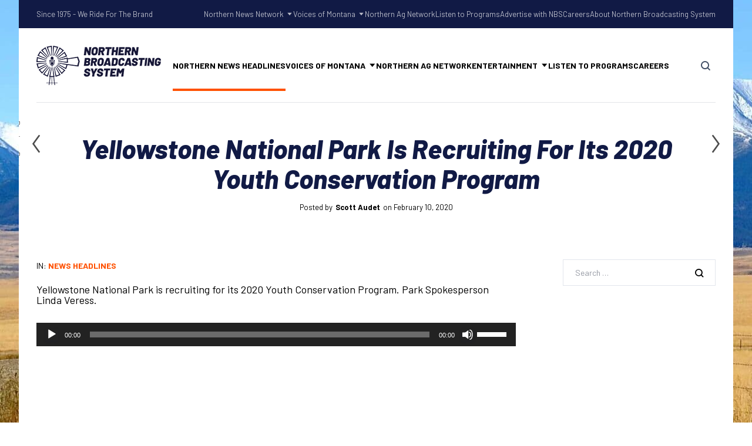

--- FILE ---
content_type: text/html; charset=UTF-8
request_url: https://northernbroadcasting.com/2020/02/10/yellowstone-national-park-is-recruiting-for-its-2020-youth-conservation-program/
body_size: 20903
content:


	
<!DOCTYPE html>
<html dir="ltr" lang="en-US" prefix="og: https://ogp.me/ns#" class="no-js">
	<head>
		<meta charset="UTF-8" />
		<meta content="width=device-width, initial-scale=1.0, minimum-scale=1.0, maximum-scale=1.0" name="viewport">
		<link rel="profile" href="//gmpg.org/xfn/11" />

		<title>Yellowstone National Park Is Recruiting For Its 2020 Youth Conservation Program - Northern Broadcasting System</title>
	<style>img:is([sizes="auto" i], [sizes^="auto," i]) { contain-intrinsic-size: 3000px 1500px }</style>
	
		<!-- All in One SEO 4.8.9 - aioseo.com -->
	<meta name="description" content="Yellowstone National Park is recruiting for its 2020 Youth Conservation Program. Park Spokesperson Linda Veress. http://northernbroadcasting.com/wp-content/uploads/2020/02/Untitled-10-2-1.mp3" />
	<meta name="robots" content="max-image-preview:large" />
	<meta name="author" content="Scott Audet"/>
	<link rel="canonical" href="https://northernbroadcasting.com/2020/02/10/yellowstone-national-park-is-recruiting-for-its-2020-youth-conservation-program/" />
	<meta name="generator" content="All in One SEO (AIOSEO) 4.8.9" />
		<meta property="og:locale" content="en_US" />
		<meta property="og:site_name" content="Northern Broadcasting System - Montana, Wyoming and the Western Dakotas" />
		<meta property="og:type" content="article" />
		<meta property="og:title" content="Yellowstone National Park Is Recruiting For Its 2020 Youth Conservation Program - Northern Broadcasting System" />
		<meta property="og:description" content="Yellowstone National Park is recruiting for its 2020 Youth Conservation Program. Park Spokesperson Linda Veress. http://northernbroadcasting.com/wp-content/uploads/2020/02/Untitled-10-2-1.mp3" />
		<meta property="og:url" content="https://northernbroadcasting.com/2020/02/10/yellowstone-national-park-is-recruiting-for-its-2020-youth-conservation-program/" />
		<meta property="og:image" content="https://northernbroadcasting.com/wp-content/uploads/2023/07/NBS-Logo-copy.png" />
		<meta property="og:image:secure_url" content="https://northernbroadcasting.com/wp-content/uploads/2023/07/NBS-Logo-copy.png" />
		<meta property="og:image:width" content="1703" />
		<meta property="og:image:height" content="598" />
		<meta property="article:published_time" content="2020-02-10T23:00:02+00:00" />
		<meta property="article:modified_time" content="2021-02-18T22:24:23+00:00" />
		<meta name="twitter:card" content="summary" />
		<meta name="twitter:title" content="Yellowstone National Park Is Recruiting For Its 2020 Youth Conservation Program - Northern Broadcasting System" />
		<meta name="twitter:description" content="Yellowstone National Park is recruiting for its 2020 Youth Conservation Program. Park Spokesperson Linda Veress. http://northernbroadcasting.com/wp-content/uploads/2020/02/Untitled-10-2-1.mp3" />
		<meta name="twitter:image" content="https://northernbroadcasting.com/wp-content/uploads/2023/07/NBS-Logo-copy.png" />
		<script type="application/ld+json" class="aioseo-schema">
			{"@context":"https:\/\/schema.org","@graph":[{"@type":"BlogPosting","@id":"https:\/\/northernbroadcasting.com\/2020\/02\/10\/yellowstone-national-park-is-recruiting-for-its-2020-youth-conservation-program\/#blogposting","name":"Yellowstone National Park Is Recruiting For Its 2020 Youth Conservation Program - Northern Broadcasting System","headline":"Yellowstone National Park Is Recruiting For Its 2020 Youth Conservation Program","author":{"@id":"https:\/\/northernbroadcasting.com\/author\/joshrath\/#author"},"publisher":{"@id":"https:\/\/northernbroadcasting.com\/#organization"},"image":{"@type":"ImageObject","url":"https:\/\/northernbroadcasting.com\/wp-content\/uploads\/2023\/07\/NBS-Logo-copy.png","@id":"https:\/\/northernbroadcasting.com\/#articleImage","width":1703,"height":598},"datePublished":"2020-02-10T16:00:02-07:00","dateModified":"2021-02-18T15:24:23-07:00","inLanguage":"en-US","mainEntityOfPage":{"@id":"https:\/\/northernbroadcasting.com\/2020\/02\/10\/yellowstone-national-park-is-recruiting-for-its-2020-youth-conservation-program\/#webpage"},"isPartOf":{"@id":"https:\/\/northernbroadcasting.com\/2020\/02\/10\/yellowstone-national-park-is-recruiting-for-its-2020-youth-conservation-program\/#webpage"},"articleSection":"News Headlines"},{"@type":"BreadcrumbList","@id":"https:\/\/northernbroadcasting.com\/2020\/02\/10\/yellowstone-national-park-is-recruiting-for-its-2020-youth-conservation-program\/#breadcrumblist","itemListElement":[{"@type":"ListItem","@id":"https:\/\/northernbroadcasting.com#listItem","position":1,"name":"Home","item":"https:\/\/northernbroadcasting.com","nextItem":{"@type":"ListItem","@id":"https:\/\/northernbroadcasting.com\/category\/news-headlines\/#listItem","name":"News Headlines"}},{"@type":"ListItem","@id":"https:\/\/northernbroadcasting.com\/category\/news-headlines\/#listItem","position":2,"name":"News Headlines","item":"https:\/\/northernbroadcasting.com\/category\/news-headlines\/","nextItem":{"@type":"ListItem","@id":"https:\/\/northernbroadcasting.com\/2020\/02\/10\/yellowstone-national-park-is-recruiting-for-its-2020-youth-conservation-program\/#listItem","name":"Yellowstone National Park Is Recruiting For Its 2020 Youth Conservation Program"},"previousItem":{"@type":"ListItem","@id":"https:\/\/northernbroadcasting.com#listItem","name":"Home"}},{"@type":"ListItem","@id":"https:\/\/northernbroadcasting.com\/2020\/02\/10\/yellowstone-national-park-is-recruiting-for-its-2020-youth-conservation-program\/#listItem","position":3,"name":"Yellowstone National Park Is Recruiting For Its 2020 Youth Conservation Program","previousItem":{"@type":"ListItem","@id":"https:\/\/northernbroadcasting.com\/category\/news-headlines\/#listItem","name":"News Headlines"}}]},{"@type":"Organization","@id":"https:\/\/northernbroadcasting.com\/#organization","name":"Northern Broadcasting System","description":"Montana, Wyoming and the Western Dakotas","url":"https:\/\/northernbroadcasting.com\/","telephone":"+14062526661","logo":{"@type":"ImageObject","url":"https:\/\/northernbroadcasting.com\/wp-content\/uploads\/2023\/07\/NBS-Logo-copy.png","@id":"https:\/\/northernbroadcasting.com\/2020\/02\/10\/yellowstone-national-park-is-recruiting-for-its-2020-youth-conservation-program\/#organizationLogo","width":1703,"height":598},"image":{"@id":"https:\/\/northernbroadcasting.com\/2020\/02\/10\/yellowstone-national-park-is-recruiting-for-its-2020-youth-conservation-program\/#organizationLogo"},"sameAs":["https:\/\/www.youtube.com\/@NorthernAgNetwork","https:\/\/www.linkedin.com\/company\/northern-broadcasting-system","https:\/\/www.yelp.com\/biz\/northern-broadcasting-system-billings"]},{"@type":"Person","@id":"https:\/\/northernbroadcasting.com\/author\/joshrath\/#author","url":"https:\/\/northernbroadcasting.com\/author\/joshrath\/","name":"Scott Audet"},{"@type":"WebPage","@id":"https:\/\/northernbroadcasting.com\/2020\/02\/10\/yellowstone-national-park-is-recruiting-for-its-2020-youth-conservation-program\/#webpage","url":"https:\/\/northernbroadcasting.com\/2020\/02\/10\/yellowstone-national-park-is-recruiting-for-its-2020-youth-conservation-program\/","name":"Yellowstone National Park Is Recruiting For Its 2020 Youth Conservation Program - Northern Broadcasting System","description":"Yellowstone National Park is recruiting for its 2020 Youth Conservation Program. Park Spokesperson Linda Veress. http:\/\/northernbroadcasting.com\/wp-content\/uploads\/2020\/02\/Untitled-10-2-1.mp3","inLanguage":"en-US","isPartOf":{"@id":"https:\/\/northernbroadcasting.com\/#website"},"breadcrumb":{"@id":"https:\/\/northernbroadcasting.com\/2020\/02\/10\/yellowstone-national-park-is-recruiting-for-its-2020-youth-conservation-program\/#breadcrumblist"},"author":{"@id":"https:\/\/northernbroadcasting.com\/author\/joshrath\/#author"},"creator":{"@id":"https:\/\/northernbroadcasting.com\/author\/joshrath\/#author"},"datePublished":"2020-02-10T16:00:02-07:00","dateModified":"2021-02-18T15:24:23-07:00"},{"@type":"WebSite","@id":"https:\/\/northernbroadcasting.com\/#website","url":"https:\/\/northernbroadcasting.com\/","name":"Northern Broadcasting System","description":"Montana, Wyoming and the Western Dakotas","inLanguage":"en-US","publisher":{"@id":"https:\/\/northernbroadcasting.com\/#organization"}}]}
		</script>
		<!-- All in One SEO -->

<link rel='dns-prefetch' href='//fonts.googleapis.com' />
<link rel='dns-prefetch' href='//hcaptcha.com' />
<link rel="alternate" type="application/rss+xml" title="Northern Broadcasting System &raquo; Feed" href="https://northernbroadcasting.com/feed/" />
<link rel="alternate" type="application/rss+xml" title="Northern Broadcasting System &raquo; Comments Feed" href="https://northernbroadcasting.com/comments/feed/" />
<link rel="alternate" type="application/rss+xml" title="Northern Broadcasting System &raquo; Yellowstone National Park Is Recruiting For Its 2020 Youth Conservation Program Comments Feed" href="https://northernbroadcasting.com/2020/02/10/yellowstone-national-park-is-recruiting-for-its-2020-youth-conservation-program/feed/" />
		<!-- This site uses the Google Analytics by MonsterInsights plugin v9.11.1 - Using Analytics tracking - https://www.monsterinsights.com/ -->
							<script src="//www.googletagmanager.com/gtag/js?id=G-2TXJBY56P6"  data-cfasync="false" data-wpfc-render="false" async></script>
			<script data-cfasync="false" data-wpfc-render="false">
				var mi_version = '9.11.1';
				var mi_track_user = true;
				var mi_no_track_reason = '';
								var MonsterInsightsDefaultLocations = {"page_location":"https:\/\/northernbroadcasting.com\/2020\/02\/10\/yellowstone-national-park-is-recruiting-for-its-2020-youth-conservation-program\/"};
								if ( typeof MonsterInsightsPrivacyGuardFilter === 'function' ) {
					var MonsterInsightsLocations = (typeof MonsterInsightsExcludeQuery === 'object') ? MonsterInsightsPrivacyGuardFilter( MonsterInsightsExcludeQuery ) : MonsterInsightsPrivacyGuardFilter( MonsterInsightsDefaultLocations );
				} else {
					var MonsterInsightsLocations = (typeof MonsterInsightsExcludeQuery === 'object') ? MonsterInsightsExcludeQuery : MonsterInsightsDefaultLocations;
				}

								var disableStrs = [
										'ga-disable-G-2TXJBY56P6',
									];

				/* Function to detect opted out users */
				function __gtagTrackerIsOptedOut() {
					for (var index = 0; index < disableStrs.length; index++) {
						if (document.cookie.indexOf(disableStrs[index] + '=true') > -1) {
							return true;
						}
					}

					return false;
				}

				/* Disable tracking if the opt-out cookie exists. */
				if (__gtagTrackerIsOptedOut()) {
					for (var index = 0; index < disableStrs.length; index++) {
						window[disableStrs[index]] = true;
					}
				}

				/* Opt-out function */
				function __gtagTrackerOptout() {
					for (var index = 0; index < disableStrs.length; index++) {
						document.cookie = disableStrs[index] + '=true; expires=Thu, 31 Dec 2099 23:59:59 UTC; path=/';
						window[disableStrs[index]] = true;
					}
				}

				if ('undefined' === typeof gaOptout) {
					function gaOptout() {
						__gtagTrackerOptout();
					}
				}
								window.dataLayer = window.dataLayer || [];

				window.MonsterInsightsDualTracker = {
					helpers: {},
					trackers: {},
				};
				if (mi_track_user) {
					function __gtagDataLayer() {
						dataLayer.push(arguments);
					}

					function __gtagTracker(type, name, parameters) {
						if (!parameters) {
							parameters = {};
						}

						if (parameters.send_to) {
							__gtagDataLayer.apply(null, arguments);
							return;
						}

						if (type === 'event') {
														parameters.send_to = monsterinsights_frontend.v4_id;
							var hookName = name;
							if (typeof parameters['event_category'] !== 'undefined') {
								hookName = parameters['event_category'] + ':' + name;
							}

							if (typeof MonsterInsightsDualTracker.trackers[hookName] !== 'undefined') {
								MonsterInsightsDualTracker.trackers[hookName](parameters);
							} else {
								__gtagDataLayer('event', name, parameters);
							}
							
						} else {
							__gtagDataLayer.apply(null, arguments);
						}
					}

					__gtagTracker('js', new Date());
					__gtagTracker('set', {
						'developer_id.dZGIzZG': true,
											});
					if ( MonsterInsightsLocations.page_location ) {
						__gtagTracker('set', MonsterInsightsLocations);
					}
										__gtagTracker('config', 'G-2TXJBY56P6', {"forceSSL":"true","link_attribution":"true"} );
										window.gtag = __gtagTracker;										(function () {
						/* https://developers.google.com/analytics/devguides/collection/analyticsjs/ */
						/* ga and __gaTracker compatibility shim. */
						var noopfn = function () {
							return null;
						};
						var newtracker = function () {
							return new Tracker();
						};
						var Tracker = function () {
							return null;
						};
						var p = Tracker.prototype;
						p.get = noopfn;
						p.set = noopfn;
						p.send = function () {
							var args = Array.prototype.slice.call(arguments);
							args.unshift('send');
							__gaTracker.apply(null, args);
						};
						var __gaTracker = function () {
							var len = arguments.length;
							if (len === 0) {
								return;
							}
							var f = arguments[len - 1];
							if (typeof f !== 'object' || f === null || typeof f.hitCallback !== 'function') {
								if ('send' === arguments[0]) {
									var hitConverted, hitObject = false, action;
									if ('event' === arguments[1]) {
										if ('undefined' !== typeof arguments[3]) {
											hitObject = {
												'eventAction': arguments[3],
												'eventCategory': arguments[2],
												'eventLabel': arguments[4],
												'value': arguments[5] ? arguments[5] : 1,
											}
										}
									}
									if ('pageview' === arguments[1]) {
										if ('undefined' !== typeof arguments[2]) {
											hitObject = {
												'eventAction': 'page_view',
												'page_path': arguments[2],
											}
										}
									}
									if (typeof arguments[2] === 'object') {
										hitObject = arguments[2];
									}
									if (typeof arguments[5] === 'object') {
										Object.assign(hitObject, arguments[5]);
									}
									if ('undefined' !== typeof arguments[1].hitType) {
										hitObject = arguments[1];
										if ('pageview' === hitObject.hitType) {
											hitObject.eventAction = 'page_view';
										}
									}
									if (hitObject) {
										action = 'timing' === arguments[1].hitType ? 'timing_complete' : hitObject.eventAction;
										hitConverted = mapArgs(hitObject);
										__gtagTracker('event', action, hitConverted);
									}
								}
								return;
							}

							function mapArgs(args) {
								var arg, hit = {};
								var gaMap = {
									'eventCategory': 'event_category',
									'eventAction': 'event_action',
									'eventLabel': 'event_label',
									'eventValue': 'event_value',
									'nonInteraction': 'non_interaction',
									'timingCategory': 'event_category',
									'timingVar': 'name',
									'timingValue': 'value',
									'timingLabel': 'event_label',
									'page': 'page_path',
									'location': 'page_location',
									'title': 'page_title',
									'referrer' : 'page_referrer',
								};
								for (arg in args) {
																		if (!(!args.hasOwnProperty(arg) || !gaMap.hasOwnProperty(arg))) {
										hit[gaMap[arg]] = args[arg];
									} else {
										hit[arg] = args[arg];
									}
								}
								return hit;
							}

							try {
								f.hitCallback();
							} catch (ex) {
							}
						};
						__gaTracker.create = newtracker;
						__gaTracker.getByName = newtracker;
						__gaTracker.getAll = function () {
							return [];
						};
						__gaTracker.remove = noopfn;
						__gaTracker.loaded = true;
						window['__gaTracker'] = __gaTracker;
					})();
									} else {
										console.log("");
					(function () {
						function __gtagTracker() {
							return null;
						}

						window['__gtagTracker'] = __gtagTracker;
						window['gtag'] = __gtagTracker;
					})();
									}
			</script>
							<!-- / Google Analytics by MonsterInsights -->
		<script>
window._wpemojiSettings = {"baseUrl":"https:\/\/s.w.org\/images\/core\/emoji\/16.0.1\/72x72\/","ext":".png","svgUrl":"https:\/\/s.w.org\/images\/core\/emoji\/16.0.1\/svg\/","svgExt":".svg","source":{"concatemoji":"https:\/\/northernbroadcasting.com\/wp-includes\/js\/wp-emoji-release.min.js?ver=6.8.3"}};
/*! This file is auto-generated */
!function(s,n){var o,i,e;function c(e){try{var t={supportTests:e,timestamp:(new Date).valueOf()};sessionStorage.setItem(o,JSON.stringify(t))}catch(e){}}function p(e,t,n){e.clearRect(0,0,e.canvas.width,e.canvas.height),e.fillText(t,0,0);var t=new Uint32Array(e.getImageData(0,0,e.canvas.width,e.canvas.height).data),a=(e.clearRect(0,0,e.canvas.width,e.canvas.height),e.fillText(n,0,0),new Uint32Array(e.getImageData(0,0,e.canvas.width,e.canvas.height).data));return t.every(function(e,t){return e===a[t]})}function u(e,t){e.clearRect(0,0,e.canvas.width,e.canvas.height),e.fillText(t,0,0);for(var n=e.getImageData(16,16,1,1),a=0;a<n.data.length;a++)if(0!==n.data[a])return!1;return!0}function f(e,t,n,a){switch(t){case"flag":return n(e,"\ud83c\udff3\ufe0f\u200d\u26a7\ufe0f","\ud83c\udff3\ufe0f\u200b\u26a7\ufe0f")?!1:!n(e,"\ud83c\udde8\ud83c\uddf6","\ud83c\udde8\u200b\ud83c\uddf6")&&!n(e,"\ud83c\udff4\udb40\udc67\udb40\udc62\udb40\udc65\udb40\udc6e\udb40\udc67\udb40\udc7f","\ud83c\udff4\u200b\udb40\udc67\u200b\udb40\udc62\u200b\udb40\udc65\u200b\udb40\udc6e\u200b\udb40\udc67\u200b\udb40\udc7f");case"emoji":return!a(e,"\ud83e\udedf")}return!1}function g(e,t,n,a){var r="undefined"!=typeof WorkerGlobalScope&&self instanceof WorkerGlobalScope?new OffscreenCanvas(300,150):s.createElement("canvas"),o=r.getContext("2d",{willReadFrequently:!0}),i=(o.textBaseline="top",o.font="600 32px Arial",{});return e.forEach(function(e){i[e]=t(o,e,n,a)}),i}function t(e){var t=s.createElement("script");t.src=e,t.defer=!0,s.head.appendChild(t)}"undefined"!=typeof Promise&&(o="wpEmojiSettingsSupports",i=["flag","emoji"],n.supports={everything:!0,everythingExceptFlag:!0},e=new Promise(function(e){s.addEventListener("DOMContentLoaded",e,{once:!0})}),new Promise(function(t){var n=function(){try{var e=JSON.parse(sessionStorage.getItem(o));if("object"==typeof e&&"number"==typeof e.timestamp&&(new Date).valueOf()<e.timestamp+604800&&"object"==typeof e.supportTests)return e.supportTests}catch(e){}return null}();if(!n){if("undefined"!=typeof Worker&&"undefined"!=typeof OffscreenCanvas&&"undefined"!=typeof URL&&URL.createObjectURL&&"undefined"!=typeof Blob)try{var e="postMessage("+g.toString()+"("+[JSON.stringify(i),f.toString(),p.toString(),u.toString()].join(",")+"));",a=new Blob([e],{type:"text/javascript"}),r=new Worker(URL.createObjectURL(a),{name:"wpTestEmojiSupports"});return void(r.onmessage=function(e){c(n=e.data),r.terminate(),t(n)})}catch(e){}c(n=g(i,f,p,u))}t(n)}).then(function(e){for(var t in e)n.supports[t]=e[t],n.supports.everything=n.supports.everything&&n.supports[t],"flag"!==t&&(n.supports.everythingExceptFlag=n.supports.everythingExceptFlag&&n.supports[t]);n.supports.everythingExceptFlag=n.supports.everythingExceptFlag&&!n.supports.flag,n.DOMReady=!1,n.readyCallback=function(){n.DOMReady=!0}}).then(function(){return e}).then(function(){var e;n.supports.everything||(n.readyCallback(),(e=n.source||{}).concatemoji?t(e.concatemoji):e.wpemoji&&e.twemoji&&(t(e.twemoji),t(e.wpemoji)))}))}((window,document),window._wpemojiSettings);
</script>
<link rel='stylesheet' id='marlab-fonts-css' href='https://fonts.googleapis.com/css?family=Barlow%3A100%2C100italic%2C200%2C200italic%2C300%2C300italic%2Cregular%2Citalic%2C500%2C500italic%2C600%2C600italic%2C700%2C700italic%2C800%2C800italic%2C900%2C900italic%7CBarlow+Condensed%3A100%2C100italic%2C200%2C200italic%2C300%2C300italic%2Cregular%2Citalic%2C500%2C500italic%2C600%2C600italic%2C700%2C700italic%2C800%2C800italic%2C900%2C900italic&#038;subset=latin%2Clatin-ext%2Cvietnamese&#038;ver=6.8.3' media='all' />
<link rel='stylesheet' id='marlab-components-css' href='https://northernbroadcasting.com/wp-content/themes/marlab/assets/css/components.css?ver=1.0.0' media='all' />
<link rel='stylesheet' id='marlab-parent-css' href='https://northernbroadcasting.com/wp-content/themes/marlab/assets/css/style.css?ver=1.0.0' media='all' />
<link rel='stylesheet' id='marlab-css' href='https://northernbroadcasting.com/wp-content/themes/marlab-child/style.css?ver=1.0.0' media='all' />
<style id='marlab-inline-css'>
body { background-color: #ffffff;background-image: url(https://northernbroadcasting.com/wp-content/uploads/2019/09/DSC_0090-1-scaled.jpg);background-position: center center;background-repeat: no-repeat;background-size: auto;background-attachment: fixed;font-family: Barlow;font-style: normal;color: #000000;text-transform: none;font-size: 18px;line-height: 100%;letter-spacing: 100%; }
h1 { font-family: Barlow;font-weight: 500;text-transform: none;line-height: 100%;letter-spacing: 100%; }
h2 { font-family: Barlow;font-style: normal;line-height: 100%;letter-spacing: 100%; }
h3 { font-family: Barlow;font-style: normal;line-height: 100%;letter-spacing: 100%; }
h4 { font-family: Barlow;font-style: normal;line-height: 100%;letter-spacing: 100%; }
h5 { font-family: Barlow;font-style: normal;line-height: 100%;letter-spacing: 100%; }
h6 { font-family: Barlow;font-style: normal;line-height: 100%;letter-spacing: 100%; }
blockquote { font-family: Barlow Condensed;font-style: normal;text-transform: none;line-height: 100%;letter-spacing: 100%; }
.site-header .navigator > .menu > li a { font-family: Barlow;font-style: normal;text-transform: uppercase; }
.content-header .page-title-inner,.ctaBox h2 { font-family: Barlow;font-weight: 800;font-style: italic;text-transform: none; }
.content-bottom-widgets .widget { font-family: Barlow;font-style: normal; }
.site-footer { font-family: Barlow;font-style: normal; }
.footer-copyright { font-family: Barlow;font-weight: 600;color: #ffffff; }
a { color: #ff5100; }
a:hover { color: #111a45; }
.site-footer a { color: #ffffff; }
.site-footer a:hover { color: #ff0a0a; }
.site-footer .footer-copyright a { color: #ffffff; }
.site-footer .footer-copyright a:hover { color: #ff0000; }
.wrap { width: 1400px;max-width: 95%; }
#site-content .content-header { padding-top: 180px;padding-bottom: 80px; }
.logo.logoDefault { width: auto;height: auto; }
.logo.logoLight { width: auto;height: auto; }
.logo.logoDark { width: auto;height: auto; }
#main-content { width: calc(100% - 340px); }
.main-sidebar { width: 340px;padding-left: 80px; }
.sidebar-right .content-body-inner::before { right: 300px; }
.sidebar-left .content-body-inner::before { left: 300px; }
.button, input[type="button"], input[type="submit"], button { border: 1px solid rgba(255, 255, 255, 0); }
input:not([type="submit"]):not([type="button"]):not([type="checkbox"]):not([type="radio"]), textarea, select { border: 1px solid ; }
.content-inner[data-grid] .post, .content-inner[data-grid-normal] .post { padding-left: 30.000000px;padding-right: 30.000000px;margin-bottom: 60px; }
.content-inner[data-grid], .content-inner[data-grid-normal] { margin-left: -30px;margin-right: -30px; }
body:not(.is-loaded):after, body:not(.is-loaded):before { content: none !important; }
::selection {
	background: #ff5100;
}
::-moz-selection {
	background: #ff5100;
}

[class*="header-style"] .social-icons a:hover,
.navigation .page-numbers.current,
.page-links .post-page-numbers.current,
.products li.product .button.loading,
.site-footer .footer-copyright .go-to-top a,
h1,h2,h3,h4,h5,h6,
.button.white,
.site .jw-carousel__item .jw-carousel__item-inner .elementor-button,
.site .elementor-jw-services .jw-services__title,
.site .jw-testimonials__content .jw-testimonials__title,
.site .jw-team-member .jw-team-member__name,
.elementor-tab-title,
.site .jw-posts .elementor-button {
	color: #111a45;
}
.site-topbar,
.header-style1.header-transparent .site-header-inner:before,
.header-style2.header-transparent .site-header-inner:before,
.site-header-sticky .site-header-inner:before,
.site-footer,
.woocommerce-widget-layered-nav ul.woocommerce-widget-layered-nav-list li.chosen a:after,
.widget_product_categories .product-categories li a:before,
.widget_product_categories .product-categories li.current-cat > a:after, 
.widget_product_categories .product-categories li.current-cat-parent > a:after,
a.checkout-button.button:after,
a.popupaoc-button:after,
body .paoc-modal-popup .paoc-popup-close:hover,
.wpcf7-form input[type="checkbox"]:checked,
.wpcf7-form input[type="radio"]:checked,
#site .wp-block-themepunch-revslider .tparrows.marlab:hover,#site .wp-block-themepunch-revslider .sr7-arrows.marlab:hover,
.button.accent:after,
.button.primary:not([class*="product_type_"]),
.site .elementor-toggle-item .elementor-tab-title.elementor-active:before,
.site .jw-slick-dots li.slick-active span,
.site .jw-slick-dots li:hover span,
.site .pricing-table .elementor-button:hover,
[class*="header-style"] .navigator .menu-primary > li.megamenu > .sub-menu > li > .sub-menu li.btn a:hover {
	background-color: #111a45;
}
.comments-area #respond .comment-form .comment-form-author input:focus, 
.comments-area #respond .comment-form .comment-form-email input:focus, 
.comments-area #respond .comment-form .comment-form-url input:focus,
.projects-style1 .project-inner:hover .project-info {
	border-color: #111a45;
}

.site-topbar a:hover,
.site-topbar .menu-top li .sub-menu li:hover > a,
[class*="header-style"] .navigator .menu-primary li .sub-menu li:hover > a, 
[class*="header-style"] .navigator .menu-primary li .sub-menu li.current-menu-item > a, 
[class*="header-style"] .navigator .menu-primary li .sub-menu li.current-menu-parent > a, 
[class*="header-style"] .navigator .menu-primary li .sub-menu li.current-menu-ancestor > a, 
[class*="header-style"] .navigator .menu-primary li .sub-menu li.current_page_item > a, 
[class*="header-style"] .navigator .menu-primary li .sub-menu li.current_page_parent > a, 
[class*="header-style"] .navigator .menu-primary li .sub-menu li.current_page_ancestor > a,
[class*="header-style"] .shopping-cart .icon-cart-count i,
table#wp-calendar #today,
table#wp-calendar tbody tr td a,
.tagcloud a:before, .wp-block-tag-cloud a:before,
.search-results .main-content .search-results .post a:hover, 
.search-no-results .main-content .search-results .post a:hover, 
.error404 .main-content .search-results .post a:hover,
.product .woocommerce-tabs .tabs li.active a,
.product .woocommerce-tabs .tabs li:hover a,
h6.elementor-heading-title,
body:before,
#site .wp-block-themepunch-revslider .tp-tabs.marlab .tp-tabs-inner-wrapper .tp-tab.selected,
#site .wp-block-themepunch-revslider .sr7-tabs.marlab .sr7-tabs-mask .sr7-tab.selected,
.site .elementor-jw-services .elementor-button,
.site .jw-testimonials__content .jw-testimonials__name,
.site .jw-carousel__item .jw-carousel__item-text,
.site .pricing-table .pricing-table__features .pricing-feature.item-included i,
.menu-style1 ul.menu > li.current-menu-item > a, 
.menu-style1 ul.menu > li.current-page-item > a,
.menu-style1 ul.menu > li:hover > a {
	color: #ff5100;
}
blockquote,
.product .flex-control-thumbs li img.flex-active,
.site .jw-testimonials__content,
.site .elementor-widget-icon-list.elementor-align-right .elementor-icon-list-items li:hover:after {
	border-color: #ff5100;
}
.menu-top > li > a:after,
.navigator .menu-primary > li > a::after,
table#wp-calendar tbody tr td a:after,
input[type="submit"]:hover,input[type="button"]:hover,button:hover,
.woocommerce-mini-cart__buttons .button.checkout,
.widget_price_filter .price_slider_wrapper .price_slider .ui-slider-handle,
.projects-filter ul li a:after,
.button:after,
.button.accent:not([class*="product_type_"]),
a.checkout-button.button,
.woocommerce-checkout .woocommerce-checkout #order_review_heading,
body .paoc-modal-popup .paoc-popup-close,
.post-image a:after,
.projects-style1 .project-thumbnail a:after,
#site .wp-block-themepunch-revslider .tp-tabs.marlab .tp-tabs-inner-wrapper .tp-tab:after,
#site .wp-block-themepunch-revslider .sr7-tabs.marlab .sr7-tabs-mask .sr7-tab:after,
.site .jw-posts .post-thumbnail a:after,
.site .elementor-toggle-item .elementor-tab-title:before,
.rqform .ui-left .ui-title:after,
#site .jw-headline.jw-headline--direction-vertical .jw-headline__first,
.site .pricing-table .elementor-button,
.menu-style1 ul.menu > li.current-menu-item > a:before, 
.menu-style1 ul.menu > li.current-page-item > a:before,
.menu-style1 ul.menu > li:hover > a:before,
[class*="header-style"] .navigator .menu-primary > li.megamenu > .sub-menu > li > .sub-menu li.btn a {
	background-color: #ff5100;
}
.topbar-text a,
.breadcrumbs a,
.widget a,[class*="wp-block-"] a,
.post-title a,
.entry-title a {
	background-image: linear-gradient(180deg, transparent 96%, #ff5100 0);
}
.site .elementor-widget-icon-list .elementor-icon-list-items li:hover svg path {
	fill: #ff5100;
}

.site-topbar .menu-top li .sub-menu li a,
[class*="header-style"] .navigator .menu-primary li .sub-menu li a,
input:not([type="submit"]):not([type="button"]):not([type="checkbox"]):not([type="radio"]), 
textarea, select,
table#wp-calendar tbody tr td,
.blog-list .hentry,
.navigation .page-numbers,
.page-links .post-page-numbers,
.single-post .post-author-box,
#related-posts,
.search-results .main-content .search-results .post, 
.search-no-results .main-content .search-results .post, 
.error404 .main-content .search-results .post,
table tbody tr td, table tbody tr th,
.comments-area .comment-list > .comment .reply a,
.woocommerce-categories,
.woocommerce-widget-layered-nav ul.woocommerce-widget-layered-nav-list li a:after,
.widget_product_categories .product-categories li a:after,
.widget_products .product_list_widget li, .widget_recent_reviews .product_list_widget li, .widget_top_rated_products .product_list_widget li,
.woocommerce .form-row .select2-container .select2-selection .select2-selection__rendered,
.projects-related,
.site .elementor-toggle .elementor-toggle-item,
.site .elementor-widget-icon-list.elementor-align-right .elementor-icon-list-items li:after,
.site .jw-posts .elementor-button,
.site .pricing-table .pricing-table__price,
.menu-style1 ul.menu > li,
[class*="header-style"] .navigator .menu-primary > li.megamenu > .sub-menu > li {
	border-color: #e2e6ec;
}
[class*="header-style"] .search-box .search-form label .screen-reader-text,
table#wp-calendar tbody tr td.pad,
.blog-grid .hentry:after,
.site-footer .footer-copyright .go-to-top a:after,
input[type="submit"]:disabled, input[type="button"]:disabled, button:disabled, .button:not([class*="product_type_"]):disabled,
.rqform:before {
	background-color: #e2e6ec;
}
.content-header:after {
	background: linear-gradient(180deg, #e2e6ec 0%, rgba(255,255,255,0) 100%);
}

input:not([type="submit"]):not([type="button"]):not([type="checkbox"]):not([type="radio"]):focus, 
textarea:focus, select:focus,
.navigation .page-numbers:hover,
.page-links .post-page-numbers:hover,
.comments-area .comment-list > .comment .reply a:hover,
.comments-area #respond .comment-form .comment-form-author input, 
.comments-area #respond .comment-form .comment-form-email input, 
.comments-area #respond .comment-form .comment-form-url input,
.comments-area .comment-list #respond .comment-form,
.woocommerce-content-top .off-canvas-toggle,
.projects-style1 .project-info,
.product .woocommerce-tabs,
.single-nproject .project-meta li,
.single-nproject .wp-block-column > h6,
.wpcf7-form input[type="checkbox"],
.rqform,
.site .jw-posts .jw-posts__inner-box:hover .elementor-button {
	border-color: rgba(17, 26, 69, 0.25);
}
.navigation .page-numbers.current,
.page-links .post-page-numbers.current,
.widget_price_filter .price_slider_wrapper .price_slider,
.products li.product .button:before,
.wpcf7-form input[type="radio"],
.ui-left:before,
.site .jw-slick-dots li span,
.menu-style1 ul.menu > li > a:before {
	background-color: rgba(17, 26, 69, 0.25);
}

.site-topbar .menu-top li .sub-menu li a,
[class*="header-style"] .navigator .menu-primary li .sub-menu li a,
[class*="header-style"] .search-box a,
[class*="header-style"] .social-icons a,
.products li.product .woocommerce-loop-product__link .price del,
.products li.product .woocommerce-loop-product__link .price .customF,
.site-content .down-arrow a:before,
.projects-style3 a.project-readmore {
	color: #424f65;
}
input[type="submit"],input[type="button"],button,.button:not([class*="product_type_"]),
.woocommerce-content-top .off-canvas-toggle:after,
.woocommerce-content-top .off-canvas-toggle:before,
.widget_price_filter .price_slider_wrapper .price_slider .ui-slider-range,
.site .jw-testimonials .jw-arrow:hover {
	background-color: #424f65;
}

.products li.product .woocommerce-loop-product__link .price,
.product .summary .price,
.product .summary .cart table tr td.woocommerce-grouped-product-list-item__price,
.woocommerce-error li {
	color: #fd0036;
}
span.onsale {
	background-color: #fd0036;
}
.woocommerce-checkout .woocommerce-checkout .form-row.woocommerce-invalid-required-field .woocommerce-input-wrapper input.input-text,
#site .ctform .form-row .wpcf7-form-control-wrap input.wpcf7-form-control.wpcf7-not-valid,
#site .rqform .form-row .wpcf7-form-control-wrap input.wpcf7-form-control.wpcf7-not-valid {
	border-color: #fd0036;
}

.star-rating span,
.star-rating:before,
.product .comment-respond .comment-form-rating .stars span a:before,
.product .comment-respond .comment-form-rating .stars:before {
	color: #fed700;
}

a.popupaoc-button,
a.popupaoc-button:hover,
a.paoc-popup-click,
a.paoc-popup-click:hover {
	background: linear-gradient(113deg, #dd154d 0%, #fd0036 50%, #fe613f 100%);
}

.woocommerce-message a.button {
	background: #5873F9;
}
</style>
<style id='wp-emoji-styles-inline-css'>

	img.wp-smiley, img.emoji {
		display: inline !important;
		border: none !important;
		box-shadow: none !important;
		height: 1em !important;
		width: 1em !important;
		margin: 0 0.07em !important;
		vertical-align: -0.1em !important;
		background: none !important;
		padding: 0 !important;
	}
</style>
<link rel='stylesheet' id='wp-block-library-css' href='https://northernbroadcasting.com/wp-includes/css/dist/block-library/style.min.css?ver=6.8.3' media='all' />
<style id='classic-theme-styles-inline-css'>
/*! This file is auto-generated */
.wp-block-button__link{color:#fff;background-color:#32373c;border-radius:9999px;box-shadow:none;text-decoration:none;padding:calc(.667em + 2px) calc(1.333em + 2px);font-size:1.125em}.wp-block-file__button{background:#32373c;color:#fff;text-decoration:none}
</style>
<style id='global-styles-inline-css'>
:root{--wp--preset--aspect-ratio--square: 1;--wp--preset--aspect-ratio--4-3: 4/3;--wp--preset--aspect-ratio--3-4: 3/4;--wp--preset--aspect-ratio--3-2: 3/2;--wp--preset--aspect-ratio--2-3: 2/3;--wp--preset--aspect-ratio--16-9: 16/9;--wp--preset--aspect-ratio--9-16: 9/16;--wp--preset--color--black: #000000;--wp--preset--color--cyan-bluish-gray: #abb8c3;--wp--preset--color--white: #ffffff;--wp--preset--color--pale-pink: #f78da7;--wp--preset--color--vivid-red: #cf2e2e;--wp--preset--color--luminous-vivid-orange: #ff6900;--wp--preset--color--luminous-vivid-amber: #fcb900;--wp--preset--color--light-green-cyan: #7bdcb5;--wp--preset--color--vivid-green-cyan: #00d084;--wp--preset--color--pale-cyan-blue: #8ed1fc;--wp--preset--color--vivid-cyan-blue: #0693e3;--wp--preset--color--vivid-purple: #9b51e0;--wp--preset--gradient--vivid-cyan-blue-to-vivid-purple: linear-gradient(135deg,rgba(6,147,227,1) 0%,rgb(155,81,224) 100%);--wp--preset--gradient--light-green-cyan-to-vivid-green-cyan: linear-gradient(135deg,rgb(122,220,180) 0%,rgb(0,208,130) 100%);--wp--preset--gradient--luminous-vivid-amber-to-luminous-vivid-orange: linear-gradient(135deg,rgba(252,185,0,1) 0%,rgba(255,105,0,1) 100%);--wp--preset--gradient--luminous-vivid-orange-to-vivid-red: linear-gradient(135deg,rgba(255,105,0,1) 0%,rgb(207,46,46) 100%);--wp--preset--gradient--very-light-gray-to-cyan-bluish-gray: linear-gradient(135deg,rgb(238,238,238) 0%,rgb(169,184,195) 100%);--wp--preset--gradient--cool-to-warm-spectrum: linear-gradient(135deg,rgb(74,234,220) 0%,rgb(151,120,209) 20%,rgb(207,42,186) 40%,rgb(238,44,130) 60%,rgb(251,105,98) 80%,rgb(254,248,76) 100%);--wp--preset--gradient--blush-light-purple: linear-gradient(135deg,rgb(255,206,236) 0%,rgb(152,150,240) 100%);--wp--preset--gradient--blush-bordeaux: linear-gradient(135deg,rgb(254,205,165) 0%,rgb(254,45,45) 50%,rgb(107,0,62) 100%);--wp--preset--gradient--luminous-dusk: linear-gradient(135deg,rgb(255,203,112) 0%,rgb(199,81,192) 50%,rgb(65,88,208) 100%);--wp--preset--gradient--pale-ocean: linear-gradient(135deg,rgb(255,245,203) 0%,rgb(182,227,212) 50%,rgb(51,167,181) 100%);--wp--preset--gradient--electric-grass: linear-gradient(135deg,rgb(202,248,128) 0%,rgb(113,206,126) 100%);--wp--preset--gradient--midnight: linear-gradient(135deg,rgb(2,3,129) 0%,rgb(40,116,252) 100%);--wp--preset--font-size--small: 13px;--wp--preset--font-size--medium: 20px;--wp--preset--font-size--large: 36px;--wp--preset--font-size--x-large: 42px;--wp--preset--spacing--20: 0.44rem;--wp--preset--spacing--30: 0.67rem;--wp--preset--spacing--40: 1rem;--wp--preset--spacing--50: 1.5rem;--wp--preset--spacing--60: 2.25rem;--wp--preset--spacing--70: 3.38rem;--wp--preset--spacing--80: 5.06rem;--wp--preset--shadow--natural: 6px 6px 9px rgba(0, 0, 0, 0.2);--wp--preset--shadow--deep: 12px 12px 50px rgba(0, 0, 0, 0.4);--wp--preset--shadow--sharp: 6px 6px 0px rgba(0, 0, 0, 0.2);--wp--preset--shadow--outlined: 6px 6px 0px -3px rgba(255, 255, 255, 1), 6px 6px rgba(0, 0, 0, 1);--wp--preset--shadow--crisp: 6px 6px 0px rgba(0, 0, 0, 1);}:where(.is-layout-flex){gap: 0.5em;}:where(.is-layout-grid){gap: 0.5em;}body .is-layout-flex{display: flex;}.is-layout-flex{flex-wrap: wrap;align-items: center;}.is-layout-flex > :is(*, div){margin: 0;}body .is-layout-grid{display: grid;}.is-layout-grid > :is(*, div){margin: 0;}:where(.wp-block-columns.is-layout-flex){gap: 2em;}:where(.wp-block-columns.is-layout-grid){gap: 2em;}:where(.wp-block-post-template.is-layout-flex){gap: 1.25em;}:where(.wp-block-post-template.is-layout-grid){gap: 1.25em;}.has-black-color{color: var(--wp--preset--color--black) !important;}.has-cyan-bluish-gray-color{color: var(--wp--preset--color--cyan-bluish-gray) !important;}.has-white-color{color: var(--wp--preset--color--white) !important;}.has-pale-pink-color{color: var(--wp--preset--color--pale-pink) !important;}.has-vivid-red-color{color: var(--wp--preset--color--vivid-red) !important;}.has-luminous-vivid-orange-color{color: var(--wp--preset--color--luminous-vivid-orange) !important;}.has-luminous-vivid-amber-color{color: var(--wp--preset--color--luminous-vivid-amber) !important;}.has-light-green-cyan-color{color: var(--wp--preset--color--light-green-cyan) !important;}.has-vivid-green-cyan-color{color: var(--wp--preset--color--vivid-green-cyan) !important;}.has-pale-cyan-blue-color{color: var(--wp--preset--color--pale-cyan-blue) !important;}.has-vivid-cyan-blue-color{color: var(--wp--preset--color--vivid-cyan-blue) !important;}.has-vivid-purple-color{color: var(--wp--preset--color--vivid-purple) !important;}.has-black-background-color{background-color: var(--wp--preset--color--black) !important;}.has-cyan-bluish-gray-background-color{background-color: var(--wp--preset--color--cyan-bluish-gray) !important;}.has-white-background-color{background-color: var(--wp--preset--color--white) !important;}.has-pale-pink-background-color{background-color: var(--wp--preset--color--pale-pink) !important;}.has-vivid-red-background-color{background-color: var(--wp--preset--color--vivid-red) !important;}.has-luminous-vivid-orange-background-color{background-color: var(--wp--preset--color--luminous-vivid-orange) !important;}.has-luminous-vivid-amber-background-color{background-color: var(--wp--preset--color--luminous-vivid-amber) !important;}.has-light-green-cyan-background-color{background-color: var(--wp--preset--color--light-green-cyan) !important;}.has-vivid-green-cyan-background-color{background-color: var(--wp--preset--color--vivid-green-cyan) !important;}.has-pale-cyan-blue-background-color{background-color: var(--wp--preset--color--pale-cyan-blue) !important;}.has-vivid-cyan-blue-background-color{background-color: var(--wp--preset--color--vivid-cyan-blue) !important;}.has-vivid-purple-background-color{background-color: var(--wp--preset--color--vivid-purple) !important;}.has-black-border-color{border-color: var(--wp--preset--color--black) !important;}.has-cyan-bluish-gray-border-color{border-color: var(--wp--preset--color--cyan-bluish-gray) !important;}.has-white-border-color{border-color: var(--wp--preset--color--white) !important;}.has-pale-pink-border-color{border-color: var(--wp--preset--color--pale-pink) !important;}.has-vivid-red-border-color{border-color: var(--wp--preset--color--vivid-red) !important;}.has-luminous-vivid-orange-border-color{border-color: var(--wp--preset--color--luminous-vivid-orange) !important;}.has-luminous-vivid-amber-border-color{border-color: var(--wp--preset--color--luminous-vivid-amber) !important;}.has-light-green-cyan-border-color{border-color: var(--wp--preset--color--light-green-cyan) !important;}.has-vivid-green-cyan-border-color{border-color: var(--wp--preset--color--vivid-green-cyan) !important;}.has-pale-cyan-blue-border-color{border-color: var(--wp--preset--color--pale-cyan-blue) !important;}.has-vivid-cyan-blue-border-color{border-color: var(--wp--preset--color--vivid-cyan-blue) !important;}.has-vivid-purple-border-color{border-color: var(--wp--preset--color--vivid-purple) !important;}.has-vivid-cyan-blue-to-vivid-purple-gradient-background{background: var(--wp--preset--gradient--vivid-cyan-blue-to-vivid-purple) !important;}.has-light-green-cyan-to-vivid-green-cyan-gradient-background{background: var(--wp--preset--gradient--light-green-cyan-to-vivid-green-cyan) !important;}.has-luminous-vivid-amber-to-luminous-vivid-orange-gradient-background{background: var(--wp--preset--gradient--luminous-vivid-amber-to-luminous-vivid-orange) !important;}.has-luminous-vivid-orange-to-vivid-red-gradient-background{background: var(--wp--preset--gradient--luminous-vivid-orange-to-vivid-red) !important;}.has-very-light-gray-to-cyan-bluish-gray-gradient-background{background: var(--wp--preset--gradient--very-light-gray-to-cyan-bluish-gray) !important;}.has-cool-to-warm-spectrum-gradient-background{background: var(--wp--preset--gradient--cool-to-warm-spectrum) !important;}.has-blush-light-purple-gradient-background{background: var(--wp--preset--gradient--blush-light-purple) !important;}.has-blush-bordeaux-gradient-background{background: var(--wp--preset--gradient--blush-bordeaux) !important;}.has-luminous-dusk-gradient-background{background: var(--wp--preset--gradient--luminous-dusk) !important;}.has-pale-ocean-gradient-background{background: var(--wp--preset--gradient--pale-ocean) !important;}.has-electric-grass-gradient-background{background: var(--wp--preset--gradient--electric-grass) !important;}.has-midnight-gradient-background{background: var(--wp--preset--gradient--midnight) !important;}.has-small-font-size{font-size: var(--wp--preset--font-size--small) !important;}.has-medium-font-size{font-size: var(--wp--preset--font-size--medium) !important;}.has-large-font-size{font-size: var(--wp--preset--font-size--large) !important;}.has-x-large-font-size{font-size: var(--wp--preset--font-size--x-large) !important;}
:where(.wp-block-post-template.is-layout-flex){gap: 1.25em;}:where(.wp-block-post-template.is-layout-grid){gap: 1.25em;}
:where(.wp-block-columns.is-layout-flex){gap: 2em;}:where(.wp-block-columns.is-layout-grid){gap: 2em;}
:root :where(.wp-block-pullquote){font-size: 1.5em;line-height: 1.6;}
</style>
<link rel='stylesheet' id='cuepro-css' href='https://northernbroadcasting.com/wp-content/plugins/cuepro/assets/css/cuepro.css?ver=1.1.0' media='all' />
<link rel='stylesheet' id='bdt-uikit-css' href='https://northernbroadcasting.com/wp-content/plugins/bdthemes-prime-slider-lite/assets/css/bdt-uikit.css?ver=3.21.7' media='all' />
<link rel='stylesheet' id='prime-slider-site-css' href='https://northernbroadcasting.com/wp-content/plugins/bdthemes-prime-slider-lite/assets/css/prime-slider-site.css?ver=4.1.3' media='all' />
<style id='rocket-lazyload-inline-css'>
.rll-youtube-player{position:relative;padding-bottom:56.23%;height:0;overflow:hidden;max-width:100%;}.rll-youtube-player:focus-within{outline: 2px solid currentColor;outline-offset: 5px;}.rll-youtube-player iframe{position:absolute;top:0;left:0;width:100%;height:100%;z-index:100;background:0 0}.rll-youtube-player img{bottom:0;display:block;left:0;margin:auto;max-width:100%;width:100%;position:absolute;right:0;top:0;border:none;height:auto;-webkit-transition:.4s all;-moz-transition:.4s all;transition:.4s all}.rll-youtube-player img:hover{-webkit-filter:brightness(75%)}.rll-youtube-player .play{height:100%;width:100%;left:0;top:0;position:absolute;background:url(https://northernbroadcasting.com/wp-content/plugins/rocket-lazy-load/assets/img/youtube.png) no-repeat center;background-color: transparent !important;cursor:pointer;border:none;}
</style>
<link rel='stylesheet' id='mediaelement-css' href='https://northernbroadcasting.com/wp-includes/js/mediaelement/mediaelementplayer-legacy.min.css?ver=4.2.17' media='all' />
<link rel='stylesheet' id='wp-mediaelement-css' href='https://northernbroadcasting.com/wp-includes/js/mediaelement/wp-mediaelement.min.css?ver=6.8.3' media='all' />
<script src="https://northernbroadcasting.com/wp-includes/js/jquery/jquery.min.js?ver=3.7.1" id="jquery-core-js"></script>
<script src="https://northernbroadcasting.com/wp-includes/js/jquery/jquery-migrate.min.js?ver=3.4.1" id="jquery-migrate-js"></script>
<script src="https://northernbroadcasting.com/wp-content/plugins/google-analytics-for-wordpress/assets/js/frontend-gtag.min.js?ver=9.11.1" id="monsterinsights-frontend-script-js" async data-wp-strategy="async"></script>
<script data-cfasync="false" data-wpfc-render="false" id='monsterinsights-frontend-script-js-extra'>var monsterinsights_frontend = {"js_events_tracking":"true","download_extensions":"doc,pdf,ppt,zip,xls,docx,pptx,xlsx","inbound_paths":"[{\"path\":\"\\\/go\\\/\",\"label\":\"affiliate\"},{\"path\":\"\\\/recommend\\\/\",\"label\":\"affiliate\"}]","home_url":"https:\/\/northernbroadcasting.com","hash_tracking":"false","v4_id":"G-2TXJBY56P6"};</script>
<script src="https://northernbroadcasting.com/wp-content/plugins/bdthemes-prime-slider-lite/assets/js/bdt-uikit.min.js?ver=3.21.7" id="bdt-uikit-js"></script>
<link rel="https://api.w.org/" href="https://northernbroadcasting.com/wp-json/" /><link rel="alternate" title="JSON" type="application/json" href="https://northernbroadcasting.com/wp-json/wp/v2/posts/32312" /><link rel="EditURI" type="application/rsd+xml" title="RSD" href="https://northernbroadcasting.com/xmlrpc.php?rsd" />
<link rel='shortlink' href='https://northernbroadcasting.com/?p=32312' />
<link rel="alternate" title="oEmbed (JSON)" type="application/json+oembed" href="https://northernbroadcasting.com/wp-json/oembed/1.0/embed?url=https%3A%2F%2Fnorthernbroadcasting.com%2F2020%2F02%2F10%2Fyellowstone-national-park-is-recruiting-for-its-2020-youth-conservation-program%2F" />
<link rel="alternate" title="oEmbed (XML)" type="text/xml+oembed" href="https://northernbroadcasting.com/wp-json/oembed/1.0/embed?url=https%3A%2F%2Fnorthernbroadcasting.com%2F2020%2F02%2F10%2Fyellowstone-national-park-is-recruiting-for-its-2020-youth-conservation-program%2F&#038;format=xml" />
<!-- Hotjar Tracking Code for http://northernbroadcasting.com -->
<script>
    (function(h,o,t,j,a,r){
        h.hj=h.hj||function(){(h.hj.q=h.hj.q||[]).push(arguments)};
        h._hjSettings={hjid:2803859,hjsv:6};
        a=o.getElementsByTagName('head')[0];
        r=o.createElement('script');r.async=1;
        r.src=t+h._hjSettings.hjid+j+h._hjSettings.hjsv;
        a.appendChild(r);
    })(window,document,'https://static.hotjar.com/c/hotjar-','.js?sv=');
</script>
<script async src="https://pagead2.googlesyndication.com/pagead/js/adsbygoogle.js?client=ca-pub-3468485741423861"
     crossorigin="anonymous"></script><style>
.h-captcha{position:relative;display:block;margin-bottom:2rem;padding:0;clear:both}.h-captcha[data-size="normal"]{width:302px;height:76px}.h-captcha[data-size="compact"]{width:158px;height:138px}.h-captcha[data-size="invisible"]{display:none}.h-captcha iframe{z-index:1}.h-captcha::before{content:"";display:block;position:absolute;top:0;left:0;background:url(https://northernbroadcasting.com/wp-content/plugins/hcaptcha-for-forms-and-more/assets/images/hcaptcha-div-logo.svg) no-repeat;border:1px solid #fff0;border-radius:4px;box-sizing:border-box}.h-captcha::after{content:"The hCaptcha loading is delayed until user interaction.";font-family:-apple-system,system-ui,BlinkMacSystemFont,"Segoe UI",Roboto,Oxygen,Ubuntu,"Helvetica Neue",Arial,sans-serif;font-size:10px;font-weight:500;position:absolute;top:0;bottom:0;left:0;right:0;box-sizing:border-box;color:#bf1722;opacity:0}.h-captcha:not(:has(iframe))::after{animation:hcap-msg-fade-in .3s ease forwards;animation-delay:2s}.h-captcha:has(iframe)::after{animation:none;opacity:0}@keyframes hcap-msg-fade-in{to{opacity:1}}.h-captcha[data-size="normal"]::before{width:302px;height:76px;background-position:93.8% 28%}.h-captcha[data-size="normal"]::after{width:302px;height:76px;display:flex;flex-wrap:wrap;align-content:center;line-height:normal;padding:0 75px 0 10px}.h-captcha[data-size="compact"]::before{width:158px;height:138px;background-position:49.9% 78.8%}.h-captcha[data-size="compact"]::after{width:158px;height:138px;text-align:center;line-height:normal;padding:24px 10px 10px 10px}.h-captcha[data-theme="light"]::before,body.is-light-theme .h-captcha[data-theme="auto"]::before,.h-captcha[data-theme="auto"]::before{background-color:#fafafa;border:1px solid #e0e0e0}.h-captcha[data-theme="dark"]::before,body.is-dark-theme .h-captcha[data-theme="auto"]::before,html.wp-dark-mode-active .h-captcha[data-theme="auto"]::before,html.drdt-dark-mode .h-captcha[data-theme="auto"]::before{background-image:url(https://northernbroadcasting.com/wp-content/plugins/hcaptcha-for-forms-and-more/assets/images/hcaptcha-div-logo-white.svg);background-repeat:no-repeat;background-color:#333;border:1px solid #f5f5f5}@media (prefers-color-scheme:dark){.h-captcha[data-theme="auto"]::before{background-image:url(https://northernbroadcasting.com/wp-content/plugins/hcaptcha-for-forms-and-more/assets/images/hcaptcha-div-logo-white.svg);background-repeat:no-repeat;background-color:#333;border:1px solid #f5f5f5}}.h-captcha[data-theme="custom"]::before{background-color:initial}.h-captcha[data-size="invisible"]::before,.h-captcha[data-size="invisible"]::after{display:none}.h-captcha iframe{position:relative}div[style*="z-index: 2147483647"] div[style*="border-width: 11px"][style*="position: absolute"][style*="pointer-events: none"]{border-style:none}
</style>
<style>
.elementor-widget-login .h-captcha{margin-bottom:0}
</style>
<meta name="generator" content="Elementor 3.32.5; features: additional_custom_breakpoints; settings: css_print_method-internal, google_font-enabled, font_display-auto">
<!-- SEO meta tags powered by SmartCrawl https://wpmudev.com/project/smartcrawl-wordpress-seo/ -->
<link rel="canonical" href="https://northernbroadcasting.com/2020/02/10/yellowstone-national-park-is-recruiting-for-its-2020-youth-conservation-program/" />
<meta name="description" content="Yellowstone National Park is recruiting for its 2020 Youth Conservation Program. Park Spokesperson Linda Veress." />
<script type="application/ld+json">{"@context":"https:\/\/schema.org","@graph":[{"@type":"Organization","@id":"https:\/\/northernbroadcasting.com\/#schema-publishing-organization","url":"https:\/\/northernbroadcasting.com","name":"Northern Broadcasting System"},{"@type":"WebSite","@id":"https:\/\/northernbroadcasting.com\/#schema-website","url":"https:\/\/northernbroadcasting.com","name":"Northern Broadcasting System","encoding":"UTF-8","potentialAction":{"@type":"SearchAction","target":"https:\/\/northernbroadcasting.com\/search\/{search_term_string}\/","query-input":"required name=search_term_string"}},{"@type":"BreadcrumbList","@id":"https:\/\/northernbroadcasting.com\/2020\/02\/10\/yellowstone-national-park-is-recruiting-for-its-2020-youth-conservation-program?page&year=2020&monthnum=02&day=10&name=yellowstone-national-park-is-recruiting-for-its-2020-youth-conservation-program\/#breadcrumb","itemListElement":[{"@type":"ListItem","position":1,"name":"Home","item":"https:\/\/northernbroadcasting.com"},{"@type":"ListItem","position":2,"name":"Northern News Network Headlines","item":"https:\/\/northernbroadcasting.com\/montana-news-headlines\/"},{"@type":"ListItem","position":3,"name":"News Headlines","item":"https:\/\/northernbroadcasting.com\/category\/news-headlines\/"},{"@type":"ListItem","position":4,"name":"Yellowstone National Park Is Recruiting For Its 2020 Youth Conservation Program"}]},{"@type":"Person","@id":"https:\/\/northernbroadcasting.com\/author\/joshrath\/#schema-author","name":"Scott Audet","url":"https:\/\/northernbroadcasting.com\/author\/joshrath\/"},{"@type":"WebPage","@id":"https:\/\/northernbroadcasting.com\/2020\/02\/10\/yellowstone-national-park-is-recruiting-for-its-2020-youth-conservation-program\/#schema-webpage","isPartOf":{"@id":"https:\/\/northernbroadcasting.com\/#schema-website"},"publisher":{"@id":"https:\/\/northernbroadcasting.com\/#schema-publishing-organization"},"url":"https:\/\/northernbroadcasting.com\/2020\/02\/10\/yellowstone-national-park-is-recruiting-for-its-2020-youth-conservation-program\/"},{"@type":"Article","mainEntityOfPage":{"@id":"https:\/\/northernbroadcasting.com\/2020\/02\/10\/yellowstone-national-park-is-recruiting-for-its-2020-youth-conservation-program\/#schema-webpage"},"author":{"@id":"https:\/\/northernbroadcasting.com\/author\/joshrath\/#schema-author"},"publisher":{"@id":"https:\/\/northernbroadcasting.com\/#schema-publishing-organization"},"dateModified":"2021-02-18T15:24:23","datePublished":"2020-02-10T16:00:02","headline":"Yellowstone National Park Is Recruiting For Its 2020 Youth Conservation Program | Northern Broadcasting System","description":"Yellowstone National Park is recruiting for its 2020 Youth Conservation Program. Park Spokesperson Linda Veress.","name":"Yellowstone National Park Is Recruiting For Its 2020 Youth Conservation Program"}]}</script>
<meta property="og:type" content="article" />
<meta property="og:url" content="https://northernbroadcasting.com/2020/02/10/yellowstone-national-park-is-recruiting-for-its-2020-youth-conservation-program/" />
<meta property="og:title" content="Yellowstone National Park Is Recruiting For Its 2020 Youth Conservation Program | Northern Broadcasting System" />
<meta property="og:description" content="Yellowstone National Park is recruiting for its 2020 Youth Conservation Program. Park Spokesperson Linda Veress." />
<meta property="article:published_time" content="2020-02-10T16:00:02" />
<meta property="article:author" content="Scott Audet" />
<meta name="twitter:card" content="summary" />
<meta name="twitter:title" content="Yellowstone National Park Is Recruiting For Its 2020 Youth Conservation Program | Northern Broadcasting System" />
<meta name="twitter:description" content="Yellowstone National Park is recruiting for its 2020 Youth Conservation Program. Park Spokesperson Linda Veress." />
<!-- /SEO -->
			<style>
				.e-con.e-parent:nth-of-type(n+4):not(.e-lazyloaded):not(.e-no-lazyload),
				.e-con.e-parent:nth-of-type(n+4):not(.e-lazyloaded):not(.e-no-lazyload) * {
					background-image: none !important;
				}
				@media screen and (max-height: 1024px) {
					.e-con.e-parent:nth-of-type(n+3):not(.e-lazyloaded):not(.e-no-lazyload),
					.e-con.e-parent:nth-of-type(n+3):not(.e-lazyloaded):not(.e-no-lazyload) * {
						background-image: none !important;
					}
				}
				@media screen and (max-height: 640px) {
					.e-con.e-parent:nth-of-type(n+2):not(.e-lazyloaded):not(.e-no-lazyload),
					.e-con.e-parent:nth-of-type(n+2):not(.e-lazyloaded):not(.e-no-lazyload) * {
						background-image: none !important;
					}
				}
			</style>
			<style>
.elementor-field-type-hcaptcha .elementor-field{background:transparent!important}.elementor-field-type-hcaptcha .h-captcha{margin-bottom:unset}
</style>
<script async src="https://securepubads.g.doubleclick.net/tag/js/gpt.js"></script>
<script>
  window.googletag = window.googletag || {cmd: []};
  googletag.cmd.push(function() {
    googletag.defineSlot('/143203974/NBS_HmPg_728x90_ContentPane_Leaderboard', [728, 90], 'div-gpt-ad-1634677796649-0').addService(googletag.pubads());
    googletag.pubads().enableSingleRequest();
    googletag.pubads().collapseEmptyDivs();
    googletag.enableServices();
  });
</script>
<script async src="https://securepubads.g.doubleclick.net/tag/js/gpt.js"></script>
<script>
  window.googletag = window.googletag || {cmd: []};
  googletag.cmd.push(function() {
    googletag.defineSlot('/143203974/2NBS-ArticleSidebars', [[160, 600], [300, 250]], 'div-gpt-ad-1634677809223-0').addService(googletag.pubads());
    googletag.pubads().enableSingleRequest();
    googletag.pubads().collapseEmptyDivs();
    googletag.enableServices();
  });
</script><noscript><style id="rocket-lazyload-nojs-css">.rll-youtube-player, [data-lazy-src]{display:none !important;}</style></noscript>	</head>
	<body class="wp-singular post-template-default single single-post postid-32312 single-format-standard wp-theme-marlab wp-child-theme-marlab-child sliding-desktop-off sliding-slide layout-boxed sidebar-right elementor-default elementor-kit-9" itemscope="itemscope" itemtype="https://schema.org/WebPage">
				
		<div id="site" class="site wrap">
			
	
	<div id="site-topbar" class="site-topbar">
		<div class="site-topbar-inner wrap">
							<div class="topbar-text">
					Since 1975 - We Ride For The Brand				</div>
				<!-- /.topbar-text -->
			
							<ul id="menu-primary-main-menu" class="menu menu-top"><li id="menu-item-58068" class="menu-item menu-item-type-custom menu-item-object-custom menu-item-has-children menu-item-58068"><a href="https://northernbroadcasting.com/northern-news-network/">Northern News Network</a>
<ul class="sub-menu">
	<li id="menu-item-60520" class="menu-item menu-item-type-post_type menu-item-object-page menu-item-60520"><a href="https://northernbroadcasting.com/shadow-of-the-rockies/">Shadow Of The Rockies</a></li>
	<li id="menu-item-60518" class="menu-item menu-item-type-post_type menu-item-object-page menu-item-60518"><a href="https://northernbroadcasting.com/northern-gardening-tips/">Northern Gardening Tips</a></li>
	<li id="menu-item-60519" class="menu-item menu-item-type-post_type menu-item-object-page menu-item-60519"><a href="https://northernbroadcasting.com/old-west-radio/">Old West Radio</a></li>
	<li id="menu-item-60521" class="menu-item menu-item-type-post_type menu-item-object-page menu-item-60521"><a href="https://northernbroadcasting.com/talk-rodeo/">Talk Rodeo</a></li>
	<li id="menu-item-60522" class="menu-item menu-item-type-post_type menu-item-object-page menu-item-60522"><a href="https://northernbroadcasting.com/towropetour/">Tow Rope Tour</a></li>
</ul>
</li>
<li id="menu-item-58069" class="menu-item menu-item-type-custom menu-item-object-custom menu-item-has-children menu-item-58069"><a href="https://voicesofmontana.com/">Voices of Montana</a>
<ul class="sub-menu">
	<li id="menu-item-60524" class="menu-item menu-item-type-custom menu-item-object-custom menu-item-60524"><a href="https://voicesofmontana.com/podcasts/">Voices of Montana Podcasts</a></li>
</ul>
</li>
<li id="menu-item-58067" class="menu-item menu-item-type-custom menu-item-object-custom menu-item-58067"><a href="https://northernag.net">Northern Ag Network</a></li>
<li id="menu-item-58070" class="menu-item menu-item-type-post_type menu-item-object-page menu-item-58070"><a href="https://northernbroadcasting.com/listen/">Listen to Programs</a></li>
<li id="menu-item-58072" class="menu-item menu-item-type-post_type menu-item-object-page menu-item-58072"><a href="https://northernbroadcasting.com/advertise/">Advertise with NBS</a></li>
<li id="menu-item-60810" class="menu-item menu-item-type-post_type menu-item-object-page menu-item-60810"><a href="https://northernbroadcasting.com/careers-in-ag-communications/">Careers</a></li>
<li id="menu-item-60525" class="menu-item menu-item-type-post_type menu-item-object-page menu-item-60525"><a href="https://northernbroadcasting.com/our-company/">About Northern Broadcasting System</a></li>
</ul>				<!-- /.topbar-menu -->
			
					</div>
	</div>

<div id="site-header" class="site-header header-style1 header-shadow header-transparent">
	<div class="site-header-inner wrap">
		<div class="header-brand">
			<a href="https://northernbroadcasting.com">
				<img src="data:image/svg+xml,%3Csvg%20xmlns='http://www.w3.org/2000/svg'%20viewBox='0%200%200%200'%3E%3C/svg%3E" data-lazy-srcset="https://northernbroadcasting.com/wp-content/uploads/2021/10/NBS-Main-2021-Blue.png 1x, https://northernbroadcasting.com/wp-content/uploads/2021/10/NBS-Main-2021-Retina-Blue.png 2x" alt="Northern Broadcasting System" class="logo logoDefault" data-lazy-src="https://northernbroadcasting.com/wp-content/uploads/2021/10/NBS-Main-2021-Blue.png" /><noscript><img src="https://northernbroadcasting.com/wp-content/uploads/2021/10/NBS-Main-2021-Blue.png" srcset="https://northernbroadcasting.com/wp-content/uploads/2021/10/NBS-Main-2021-Blue.png 1x, https://northernbroadcasting.com/wp-content/uploads/2021/10/NBS-Main-2021-Retina-Blue.png 2x" alt="Northern Broadcasting System" class="logo logoDefault" /></noscript>			</a>
		</div>
		
		<nav class="navigator" itemscope="itemscope" itemtype="http://schema.org/SiteNavigationElement">
							<ul id="menu-news-network" class="menu menu-primary"><li id="menu-item-60490" class="menu-item menu-item-type-post_type menu-item-object-page current_page_parent menu-item-60490"><a href="https://northernbroadcasting.com/montana-news-headlines/">Northern News Headlines</a></li>
<li id="menu-item-48384" class="menu-item menu-item-type-custom menu-item-object-custom menu-item-has-children menu-item-48384"><a href="https://voicesofmontana.com">Voices of Montana</a>
<ul class="sub-menu">
	<li id="menu-item-48385" class="menu-item menu-item-type-custom menu-item-object-custom menu-item-48385"><a href="https://voicesofmontana.com/podcasts/">Podcasts</a></li>
</ul>
</li>
<li id="menu-item-60808" class="menu-item menu-item-type-custom menu-item-object-custom menu-item-60808"><a href="http://www.northernag.net">Northern Ag Network</a></li>
<li id="menu-item-48380" class="menu-item menu-item-type-custom menu-item-object-custom menu-item-has-children menu-item-48380"><a href="#">Entertainment</a>
<ul class="sub-menu">
	<li id="menu-item-48287" class="menu-item menu-item-type-post_type menu-item-object-page menu-item-48287"><a href="https://northernbroadcasting.com/shadow-of-the-rockies/">Shadow Of The Rockies</a></li>
	<li id="menu-item-48376" class="menu-item menu-item-type-custom menu-item-object-custom menu-item-48376"><a href="http://www.livewithjt.com/on-the-road-again.html">On The Road Again with Jim Thompson</a></li>
	<li id="menu-item-48381" class="menu-item menu-item-type-custom menu-item-object-custom menu-item-48381"><a href="#">Northern Gardening Tips</a></li>
	<li id="menu-item-48382" class="menu-item menu-item-type-custom menu-item-object-custom menu-item-48382"><a href="#">Talk Rodeo</a></li>
	<li id="menu-item-48383" class="menu-item menu-item-type-custom menu-item-object-custom menu-item-48383"><a href="#">Grassroots Gold</a></li>
</ul>
</li>
<li id="menu-item-48290" class="menu-item menu-item-type-post_type menu-item-object-page menu-item-48290"><a href="https://northernbroadcasting.com/listen/">Listen to Programs</a></li>
<li id="menu-item-60809" class="menu-item menu-item-type-post_type menu-item-object-page menu-item-60809"><a href="https://northernbroadcasting.com/careers-in-ag-communications/">Careers</a></li>
</ul>			
					</nav>
		
		<div class="extras">
							<ul class="navigator menu-extras">
											<li class="search-box">
	<a href="#">
		<i class="iconlab iconlab-zoom-1"></i>
	</a>
	<div class="widget widget_search"><form role="search" method="get" class="search-form" action="https://northernbroadcasting.com/">
				<label>
					<span class="screen-reader-text">Search for:</span>
					<input type="search" class="search-field" placeholder="Search &hellip;" value="" name="s" />
				</label>
				<input type="submit" class="search-submit" value="Search" />
			</form></div></li>									</ul>
					</div>

		
		
		
	<a href="javascript:;" data-target="off-canvas-right" class="off-canvas-toggle">
		<span></span>
	</a>
			
	</div>
	<!-- /.site-header-inner -->
</div>
<!-- /.site-header -->


			<div id="site-content" class="site-content">
				
<div class="content-header content-header-center">
	<div class="content-header-inner wrap">
		
		<div class="page-title-wrap">
							<div class="page-title">
					<h1 class="page-title-inner">Yellowstone National Park Is Recruiting For Its 2020 Youth Conservation Program</h1>				</div>

															<div>
<div class="post-meta">
		<div class="post-meta-data">
		<div class="post-author">
			<span>Posted by</span>
			<span class="post-name">
				<a href="https://northernbroadcasting.com/author/joshrath/" title="Posts by Scott Audet" rel="author">Scott Audet</a>			</span>	
		</div>
		<div class="post-date">
			<span>on</span>
			<span>February 10, 2020</span>
		</div>
	</div>
</div></div>
				
				
						    </div>

			</div>

						
<nav class="navigation post-navigation" role="navigation">
	<ul class="nav-links">
		
							<li class="prev-post">
					<a href="https://northernbroadcasting.com/2020/02/10/department-of-veterans-affairs-renaming-two-billings-clinics-february-18th-after-two-world-war-veterans-2/">
						<span class="meta-nav">Previous Post</span>
						<span class="post-title">Department Of Veterans Affairs Renaming Two Billings Clinics February 18th After Two World War Veterans</span>
					</a>
				</li>
			
							<li class="next-post">
					<a  href="https://northernbroadcasting.com/2020/02/10/house-district-11-representative-derek-skiis-opposes-the-ckst-and-explained-why-today-on-voices-of-montana/">
						<span class="meta-nav">Next Post</span>
						<span class="post-title">House District 11 Representative Derek Skiis Opposes The CKST And Explained Why Today On Voices Of Montana</span>
					</a>
				</li>
			
			</ul><!-- .nav-links -->
</nav><!-- .navigation -->			
	</div>

				<div id="content-body" class="content-body">
					<div class="content-body-inner wrap">
							<!-- The main content -->
							<main id="main-content" class="main-content" itemprop="mainContentOfPage">		<!-- The main content -->
		
<article id="post-32312" class="post post-32312 type-post status-publish format-standard hentry category-news-headlines">
	<div class="post-thumbnail"></div>
	<div class="post-content" itemprop="text">
		<div class="post-categories">
			<span>In:</span>
			<a href="https://northernbroadcasting.com/category/news-headlines/" rel="category tag">News Headlines</a>		</div>

		<div class="post-detail">
			<p>Yellowstone National Park is recruiting for its 2020 Youth Conservation Program. Park Spokesperson Linda Veress.</p>
<audio class="wp-audio-shortcode" id="audio-32312-2" preload="none" style="width: 100%;" controls="controls"><source type="audio/mpeg" src="https://northernbroadcasting.com/wp-content/uploads/2020/02/Untitled-10-2-1.mp3?_=2" /><a href="https://northernbroadcasting.com/wp-content/uploads/2020/02/Untitled-10-2-1.mp3">https://northernbroadcasting.com/wp-content/uploads/2020/02/Untitled-10-2-1.mp3</a></audio>
<div class='code-block code-block-3' style='margin: 8px auto; text-align: center; display: block; clear: both;'>
<!-- /143203974/NBS_HmPg_728x90_ContentPane_Leaderboard -->
<div id='div-gpt-ad-1634677796649-0' style='min-width: 728px; min-height: 90px;'>
  <script>
    googletag.cmd.push(function() { googletag.display('div-gpt-ad-1634677796649-0'); });
  </script>
</div></div>
<!-- CONTENT END 1 -->

					</div>

					<div class="post-tags"></div>
			</div>

			
	</article>
<!-- /#post-32312 -->
		
			<div id="related-posts" class="related-posts blog-grid push-up">
			<div class="related-posts-inner">
									<h3 class="related-posts-title">
						Related Posts					</h3>
				
				<div class="grid-posts content-inner" data-grid-normal data-columns="4">
											<article class="post-62379 post type-post status-publish format-standard has-post-thumbnail hentry category-news-headlines" >
								
	
			<div class="post-image">
			<a class="featured-image" href="https://northernbroadcasting.com/2026/01/22/rural-ambulance-funding-program-in-jeopardy/" target="_self">
				<img class="" src="data:image/svg+xml,%3Csvg%20xmlns='http://www.w3.org/2000/svg'%20viewBox='0%200%20619%20440'%3E%3C/svg%3E" width="619" height="440" alt="ambulance-2025651_640" title="ambulance-2025651_640" data-lazy-src="https://northernbroadcasting.com/wp-content/uploads/2026/01/ambulance-2025651_640-619x440.png" /><noscript><img class="" src="https://northernbroadcasting.com/wp-content/uploads/2026/01/ambulance-2025651_640-619x440.png" width="619" height="440" alt="ambulance-2025651_640" title="ambulance-2025651_640" /></noscript>			</a>
		</div>
		

							<div class="post-header">
								<span class="post-date">
									January 22, 2026								</span>
								
	<h2 class="post-title" itemprop="headline">
					<a href="https://northernbroadcasting.com/2026/01/22/rural-ambulance-funding-program-in-jeopardy/" rel="bookmark">
				Rural Ambulance Funding Program In Jeopardy			</a>
			</h2>
							</div>
						</article>				
											<article class="post-62372 post type-post status-publish format-standard has-post-thumbnail hentry category-news-headlines" >
								
	
			<div class="post-image">
			<a class="featured-image" href="https://northernbroadcasting.com/2026/01/21/out-of-state-providers-target-native-people-in55m-insurance-scam/" target="_self">
				<img class="" src="data:image/svg+xml,%3Csvg%20xmlns='http://www.w3.org/2000/svg'%20viewBox='0%200%20640%20411'%3E%3C/svg%3E" width="640" height="411" alt="medicine-3337005_640" title="medicine-3337005_640" data-lazy-src="https://northernbroadcasting.com/wp-content/uploads/2026/01/medicine-3337005_640.jpg" /><noscript><img class="" src="https://northernbroadcasting.com/wp-content/uploads/2026/01/medicine-3337005_640.jpg" width="640" height="411" alt="medicine-3337005_640" title="medicine-3337005_640" /></noscript>			</a>
		</div>
		

							<div class="post-header">
								<span class="post-date">
									January 21, 2026								</span>
								
	<h2 class="post-title" itemprop="headline">
					<a href="https://northernbroadcasting.com/2026/01/21/out-of-state-providers-target-native-people-in55m-insurance-scam/" rel="bookmark">
				Out Of State Providers Target Native People In$55M Insurance Scam			</a>
			</h2>
							</div>
						</article>				
											<article class="post-62365 post type-post status-publish format-standard has-post-thumbnail hentry category-news-headlines" >
								
	
			<div class="post-image">
			<a class="featured-image" href="https://northernbroadcasting.com/2026/01/20/rocky-mountain-grid-monitored-today-as-solar-storm-arrives/" target="_self">
				<img class="" src="data:image/svg+xml,%3Csvg%20xmlns='http://www.w3.org/2000/svg'%20viewBox='0%200%20640%20427'%3E%3C/svg%3E" width="640" height="427" alt="lightning-2702168_640" title="lightning-2702168_640" data-lazy-src="https://northernbroadcasting.com/wp-content/uploads/2026/01/lightning-2702168_640.jpg" /><noscript><img class="" src="https://northernbroadcasting.com/wp-content/uploads/2026/01/lightning-2702168_640.jpg" width="640" height="427" alt="lightning-2702168_640" title="lightning-2702168_640" /></noscript>			</a>
		</div>
		

							<div class="post-header">
								<span class="post-date">
									January 20, 2026								</span>
								
	<h2 class="post-title" itemprop="headline">
					<a href="https://northernbroadcasting.com/2026/01/20/rocky-mountain-grid-monitored-today-as-solar-storm-arrives/" rel="bookmark">
				Rocky Mountain Grid Monitored Today As Solar Storm Arrives			</a>
			</h2>
							</div>
						</article>				
											<article class="post-62360 post type-post status-publish format-standard has-post-thumbnail hentry category-news-headlines" >
								
	
			<div class="post-image">
			<a class="featured-image" href="https://northernbroadcasting.com/2026/01/19/bison-grazing-rejected/" target="_self">
				<img class="" src="data:image/svg+xml,%3Csvg%20xmlns='http://www.w3.org/2000/svg'%20viewBox='0%200%20640%20439'%3E%3C/svg%3E" width="640" height="439" alt="bison-3620631_640" title="bison-3620631_640" data-lazy-src="https://northernbroadcasting.com/wp-content/uploads/2026/01/bison-3620631_640.jpg" /><noscript><img class="" src="https://northernbroadcasting.com/wp-content/uploads/2026/01/bison-3620631_640.jpg" width="640" height="439" alt="bison-3620631_640" title="bison-3620631_640" /></noscript>			</a>
		</div>
		

							<div class="post-header">
								<span class="post-date">
									January 19, 2026								</span>
								
	<h2 class="post-title" itemprop="headline">
					<a href="https://northernbroadcasting.com/2026/01/19/bison-grazing-rejected/" rel="bookmark">
				Bison Grazing Rejected			</a>
			</h2>
							</div>
						</article>				
									</div>
							</div>
		</div>
			
<div id="comments" class="comments-area">
	<div class="comments-area-inner">

		
			<div id="respond" class="comment-respond">
		<h3 id="reply-title" class="comment-reply-title">Leave a Reply <small><a rel="nofollow" id="cancel-comment-reply-link" href="/2020/02/10/yellowstone-national-park-is-recruiting-for-its-2020-youth-conservation-program/#respond" style="display:none;">Cancel reply</a></small></h3><form action="https://northernbroadcasting.com/wp-comments-post.php" method="post" id="commentform" class="comment-form"><p class="comment-notes"><span id="email-notes">Your email address will not be published.</span> <span class="required-field-message">Required fields are marked <span class="required">*</span></span></p><p class="comment-form-comment"><label for="comment">Comment <span class="required">*</span></label> <textarea autocomplete="new-password"  id="db1b312eb2"  name="db1b312eb2"   cols="45" rows="8" maxlength="65525" required></textarea><textarea id="comment" aria-label="hp-comment" aria-hidden="true" name="comment" autocomplete="new-password" style="padding:0 !important;clip:rect(1px, 1px, 1px, 1px) !important;position:absolute !important;white-space:nowrap !important;height:1px !important;width:1px !important;overflow:hidden !important;" tabindex="-1"></textarea><script data-noptimize>document.getElementById("comment").setAttribute( "id", "a4e6032f7d52c650059f266df9174593" );document.getElementById("db1b312eb2").setAttribute( "id", "comment" );</script></p><p class="comment-form-author"><label for="author">Name</label> <input id="author" name="author" type="text" value="" size="30" maxlength="245" autocomplete="name" /></p>
<p class="comment-form-email"><label for="email">Email</label> <input id="email" name="email" type="email" value="" size="30" maxlength="100" aria-describedby="email-notes" autocomplete="email" /></p>
<p class="comment-form-url"><label for="url">Website</label> <input id="url" name="url" type="url" value="" size="30" maxlength="200" autocomplete="url" /></p>
<p class="comment-form-cookies-consent"><input id="wp-comment-cookies-consent" name="wp-comment-cookies-consent" type="checkbox" value="yes" /> <label for="wp-comment-cookies-consent">Save my name, email, and website in this browser for the next time I comment.</label></p>
		<input
				type="hidden"
				class="hcaptcha-widget-id"
				name="hcaptcha-widget-id"
				value="eyJzb3VyY2UiOlsiV29yZFByZXNzIl0sImZvcm1faWQiOjMyMzEyfQ==-a101d262d3cf4c114be7ebe285bbfb65">
				<input
				type="hidden"
				class="hcaptcha-signature"
				name="hcaptcha-signature-SENhcHRjaGFcV1BcQ29tbWVudA=="
				value="eyJzb3VyY2UiOlsiV29yZFByZXNzIl0sImZvcm1faWQiOjMyMzEyLCJoY2FwdGNoYV9zaG93biI6dHJ1ZX0=-d2de6145a50a39ac1a4b5610af59eb63">
				<h-captcha
			class="h-captcha"
			data-sitekey="c2f290a1-1032-4d68-8c54-ed296e60edb2"
			data-theme="light"
			data-size="normal"
			data-auto="false"
			data-ajax="false"
			data-force="false">
		</h-captcha>
		<input type="hidden" id="hcaptcha_comment_nonce" name="hcaptcha_comment_nonce" value="20225040dd" /><input type="hidden" name="_wp_http_referer" value="/2020/02/10/yellowstone-national-park-is-recruiting-for-its-2020-youth-conservation-program/" /><p class="form-submit"><input name="submit" type="submit" id="submit" class="submit" value="Post Comment" /> <input type='hidden' name='comment_post_ID' value='32312' id='comment_post_ID' />
<input type='hidden' name='comment_parent' id='comment_parent' value='0' />
</p></form>	</div><!-- #respond -->
		</div>

</div><!-- #comments -->

							</main>
						<!-- /.main-content -->

							
			<aside class="main-sidebar">
			<div class="main-sidebar-inner">
				<div id="search-2" class="widget-odd widget-first widget-1 widget widget_search"><form role="search" method="get" class="search-form" action="https://northernbroadcasting.com/">
				<label>
					<span class="screen-reader-text">Search for:</span>
					<input type="search" class="search-field" placeholder="Search &hellip;" value="" name="s" />
				</label>
				<input type="submit" class="search-submit" value="Search" />
			</form></div><div id="ai_widget-2" class="widget-even widget-2 widget block-widget"><div class='code-block code-block-2' style='margin: 8px auto; text-align: center; display: block; clear: both;'>
<!-- /143203974/2NBS-ArticleSidebars -->
<div id='div-gpt-ad-1634677809223-0' style='min-width: 160px; min-height: 250px;'>
  <script>
    googletag.cmd.push(function() { googletag.display('div-gpt-ad-1634677809223-0'); });
  </script>
</div></div>
</div>
		<div id="recent-posts-2" class="widget-odd widget-3 widget widget_recent_entries">
		<h3 class="widget-title">Recent Posts</h3>
		<ul>
											<li>
					<a href="https://northernbroadcasting.com/2026/01/22/rural-ambulance-funding-program-in-jeopardy/">Rural Ambulance Funding Program In Jeopardy</a>
											<span class="post-date">January 22, 2026</span>
									</li>
											<li>
					<a href="https://northernbroadcasting.com/2026/01/21/out-of-state-providers-target-native-people-in55m-insurance-scam/">Out Of State Providers Target Native People In$55M Insurance Scam</a>
											<span class="post-date">January 21, 2026</span>
									</li>
											<li>
					<a href="https://northernbroadcasting.com/2026/01/20/rocky-mountain-grid-monitored-today-as-solar-storm-arrives/">Rocky Mountain Grid Monitored Today As Solar Storm Arrives</a>
											<span class="post-date">January 20, 2026</span>
									</li>
											<li>
					<a href="https://northernbroadcasting.com/2026/01/19/bison-grazing-rejected/">Bison Grazing Rejected</a>
											<span class="post-date">January 19, 2026</span>
									</li>
											<li>
					<a href="https://northernbroadcasting.com/2026/01/16/2024-hunting-and-fishing-license-tax-revenue-in-montana-84-3m/">2024 Hunting and Fishing License Tax Revenue in Montana = $84.3M</a>
											<span class="post-date">January 16, 2026</span>
									</li>
					</ul>

		</div><div id="rss-2" class="widget-even widget-last widget-4 widget widget_rss"><h3 class="widget-title"><a class="rsswidget rss-widget-feed" href="https://voicesofmontana.com/feed/podcast"><img class="rss-widget-icon" style="border:0" width="14" height="14" src="data:image/svg+xml,%3Csvg%20xmlns='http://www.w3.org/2000/svg'%20viewBox='0%200%2014%2014'%3E%3C/svg%3E" alt="RSS" data-lazy-src="https://northernbroadcasting.com/wp-includes/images/rss.png" /><noscript><img class="rss-widget-icon" style="border:0" width="14" height="14" src="https://northernbroadcasting.com/wp-includes/images/rss.png" alt="RSS" /></noscript></a> <a class="rsswidget rss-widget-title" href="https://voicesofmontana.com/series/voices-of-montana/">Voices of Montana Recent Podcasts</a></h3><ul><li><a class='rsswidget' href='https://voicesofmontana.com/podcast/human-trafficking-montanas-deliverfund-fighting-fire-with-fire/?utm_source=rss&#038;utm_medium=rss&#038;utm_campaign=human-trafficking-montanas-deliverfund-fighting-fire-with-fire'>Human Trafficking – Montana’s DeliverFund Fighting Fire with Fire</a> <span class="rss-date">January 21, 2026</span></li><li><a class='rsswidget' href='https://voicesofmontana.com/podcast/western-heritage-celebrations-on-tap/?utm_source=rss&#038;utm_medium=rss&#038;utm_campaign=western-heritage-celebrations-on-tap'>Western Heritage Celebrations on Tap</a> <span class="rss-date">January 19, 2026</span></li><li><a class='rsswidget' href='https://voicesofmontana.com/podcast/nutrition-guidelines-out-with-the-old-in-with-the-new/?utm_source=rss&#038;utm_medium=rss&#038;utm_campaign=nutrition-guidelines-out-with-the-old-in-with-the-new'>Nutrition Guidelines – Out with the Old, In with the New</a> <span class="rss-date">January 15, 2026</span></li><li><a class='rsswidget' href='https://voicesofmontana.com/podcast/restoring-power-utilities-recap-major-windstorm-efforts/?utm_source=rss&#038;utm_medium=rss&#038;utm_campaign=restoring-power-utilities-recap-major-windstorm-efforts'>Restoring Power – Utilities Recap Major Windstorm Efforts</a> <span class="rss-date">January 14, 2026</span></li></ul></div>			</div>
		</aside>
		<!-- /.sidebar -->
						</div>
					<!-- /.content-body-inner -->
				</div>
				<!-- /.content-body -->			
			</div>
			<!-- /.site-content -->

			<div id="site-footer" class="site-footer">
				
			<div class="content-bottom-widgets">
			<div class="content-bottom-inner wrap">
				<div class="content-bottom-aside-wrap">
										<aside data-width="3"></aside>
										<aside data-width="3"></aside>
										<aside data-width="3"></aside>
										<aside data-width="3"></aside>
									</div>
			</div>
		</div>
		
				
			<div class="footer-widgets">
			<div class="footer-widgets-inner wrap">
				<div class="footer-aside-wrap">
										<aside data-width="3"><div id="media_image-2" class="widget-odd widget-last widget-first widget-1 widget widget_media_image"><img width="414" height="131" src="data:image/svg+xml,%3Csvg%20xmlns='http://www.w3.org/2000/svg'%20viewBox='0%200%20414%20131'%3E%3C/svg%3E" class="image wp-image-56360  attachment-full size-full" alt="" style="max-width: 100%; height: auto;" decoding="async" data-lazy-srcset="https://northernbroadcasting.com/wp-content/uploads/2021/10/NBS-Main-2021-Retina.png 414w, https://northernbroadcasting.com/wp-content/uploads/2021/10/NBS-Main-2021-Retina-300x95.png 300w" data-lazy-sizes="(max-width: 414px) 100vw, 414px" data-lazy-src="https://northernbroadcasting.com/wp-content/uploads/2021/10/NBS-Main-2021-Retina.png" /><noscript><img width="414" height="131" src="https://northernbroadcasting.com/wp-content/uploads/2021/10/NBS-Main-2021-Retina.png" class="image wp-image-56360  attachment-full size-full" alt="" style="max-width: 100%; height: auto;" decoding="async" srcset="https://northernbroadcasting.com/wp-content/uploads/2021/10/NBS-Main-2021-Retina.png 414w, https://northernbroadcasting.com/wp-content/uploads/2021/10/NBS-Main-2021-Retina-300x95.png 300w" sizes="(max-width: 414px) 100vw, 414px" /></noscript></div></aside>
										<aside data-width="3"><div id="nav_menu-2" class="widget-odd widget-last widget-first widget-1 widget widget_nav_menu"><div class="menu-primary-main-menu-container"><ul id="menu-primary-main-menu-1" class="menu"><li class="menu-item menu-item-type-custom menu-item-object-custom menu-item-has-children menu-item-58068"><a href="https://northernbroadcasting.com/northern-news-network/">Northern News Network</a>
<ul class="sub-menu">
	<li class="menu-item menu-item-type-post_type menu-item-object-page menu-item-60520"><a href="https://northernbroadcasting.com/shadow-of-the-rockies/">Shadow Of The Rockies</a></li>
	<li class="menu-item menu-item-type-post_type menu-item-object-page menu-item-60518"><a href="https://northernbroadcasting.com/northern-gardening-tips/">Northern Gardening Tips</a></li>
	<li class="menu-item menu-item-type-post_type menu-item-object-page menu-item-60519"><a href="https://northernbroadcasting.com/old-west-radio/">Old West Radio</a></li>
	<li class="menu-item menu-item-type-post_type menu-item-object-page menu-item-60521"><a href="https://northernbroadcasting.com/talk-rodeo/">Talk Rodeo</a></li>
	<li class="menu-item menu-item-type-post_type menu-item-object-page menu-item-60522"><a href="https://northernbroadcasting.com/towropetour/">Tow Rope Tour</a></li>
</ul>
</li>
<li class="menu-item menu-item-type-custom menu-item-object-custom menu-item-has-children menu-item-58069"><a href="https://voicesofmontana.com/">Voices of Montana</a>
<ul class="sub-menu">
	<li class="menu-item menu-item-type-custom menu-item-object-custom menu-item-60524"><a href="https://voicesofmontana.com/podcasts/">Voices of Montana Podcasts</a></li>
</ul>
</li>
<li class="menu-item menu-item-type-custom menu-item-object-custom menu-item-58067"><a href="https://northernag.net">Northern Ag Network</a></li>
<li class="menu-item menu-item-type-post_type menu-item-object-page menu-item-58070"><a href="https://northernbroadcasting.com/listen/">Listen to Programs</a></li>
<li class="menu-item menu-item-type-post_type menu-item-object-page menu-item-58072"><a href="https://northernbroadcasting.com/advertise/">Advertise with NBS</a></li>
<li class="menu-item menu-item-type-post_type menu-item-object-page menu-item-60810"><a href="https://northernbroadcasting.com/careers-in-ag-communications/">Careers</a></li>
<li class="menu-item menu-item-type-post_type menu-item-object-page menu-item-60525"><a href="https://northernbroadcasting.com/our-company/">About Northern Broadcasting System</a></li>
</ul></div></div></aside>
										<aside data-width="3"><div id="nav_menu-3" class="widget-odd widget-last widget-first widget-1 widget widget_nav_menu"><div class="menu-footer-menu-container"><ul id="menu-footer-menu" class="menu"><li id="menu-item-58064" class="menu-item menu-item-type-post_type menu-item-object-page menu-item-58064"><a href="https://northernbroadcasting.com/advertise/">Advertise with NBS</a></li>
<li id="menu-item-48108" class="menu-item menu-item-type-post_type menu-item-object-page menu-item-48108"><a href="https://northernbroadcasting.com/listen/">Listen to Programs</a></li>
<li id="menu-item-48109" class="menu-item menu-item-type-post_type menu-item-object-page menu-item-48109"><a href="https://northernbroadcasting.com/contact/">Contact</a></li>
<li id="menu-item-48740" class="menu-item menu-item-type-custom menu-item-object-custom menu-item-48740"><a href="http://status.northernbroadcasting.com">System Status</a></li>
<li id="menu-item-53369" class="menu-item menu-item-type-custom menu-item-object-custom menu-item-53369"><a href="https://www.remoteutilities.com/download/">Remote Assistance</a></li>
<li id="menu-item-60807" class="menu-item menu-item-type-post_type menu-item-object-page menu-item-60807"><a href="https://northernbroadcasting.com/careers-in-ag-communications/">Careers</a></li>
</ul></div></div></aside>
										<aside data-width="3"><div id="saml_login_widget-2" class="widget-odd widget-last widget-first widget-1 widget widget_saml_login_widget"><h3 class="widget-title">Login with Azure</h3>				<form name="miniorange-saml-sp-sso-login-form" id="miniorange-saml-sp-sso-login-form" method="post" action="" style="display:inline;">
					<input type="hidden" name="option" value="saml_user_login" />
					<a href="#" onclick="document.getElementById('miniorange-saml-sp-sso-login-form').submit(); return false;">
						Login with AzureADNBSI					</a>
				</form>
				</div></aside>
									</div>
			</div>
		</div>
					
	<div class="footer-copyright">
		<div class="footer-copyright-inner wrap">
							<div class="go-to-top">
					<a href="javascript:;"><span>Go to Top</span></a>
				</div>
			
			<div class="copyright-bar">
				<div class="copyright-content">
					Copyright © 2022 Northern Broadcasting System, Inc.- We Ride For The Brand				</div>

							</div>
		</div>
	</div>
				</div>
			<!-- /#site-footer -->

			

		</div>
		<!-- /.site-wrapper -->
		<script type="speculationrules">
{"prefetch":[{"source":"document","where":{"and":[{"href_matches":"\/*"},{"not":{"href_matches":["\/wp-*.php","\/wp-admin\/*","\/wp-content\/uploads\/*","\/wp-content\/*","\/wp-content\/plugins\/*","\/wp-content\/themes\/marlab-child\/*","\/wp-content\/themes\/marlab\/*","\/*\\?(.+)"]}},{"not":{"selector_matches":"a[rel~=\"nofollow\"]"}},{"not":{"selector_matches":".no-prefetch, .no-prefetch a"}}]},"eagerness":"conservative"}]}
</script>
<style>
h1, h2, h3, h4, h5,h6 p, span, a, div, html, body,button
{
  letter-spacing: 0px !important;
}</style>			<script>
				const lazyloadRunObserver = () => {
					const lazyloadBackgrounds = document.querySelectorAll( `.e-con.e-parent:not(.e-lazyloaded)` );
					const lazyloadBackgroundObserver = new IntersectionObserver( ( entries ) => {
						entries.forEach( ( entry ) => {
							if ( entry.isIntersecting ) {
								let lazyloadBackground = entry.target;
								if( lazyloadBackground ) {
									lazyloadBackground.classList.add( 'e-lazyloaded' );
								}
								lazyloadBackgroundObserver.unobserve( entry.target );
							}
						});
					}, { rootMargin: '200px 0px 200px 0px' } );
					lazyloadBackgrounds.forEach( ( lazyloadBackground ) => {
						lazyloadBackgroundObserver.observe( lazyloadBackground );
					} );
				};
				const events = [
					'DOMContentLoaded',
					'elementor/lazyload/observe',
				];
				events.forEach( ( event ) => {
					document.addEventListener( event, lazyloadRunObserver );
				} );
			</script>
			<script>
(()=>{'use strict';let loaded=!1,scrolled=!1,timerId;function load(){if(loaded){return}
loaded=!0;clearTimeout(timerId);window.removeEventListener('touchstart',load);document.body.removeEventListener('mouseenter',load);document.body.removeEventListener('click',load);window.removeEventListener('keydown',load);window.removeEventListener('scroll',scrollHandler);const t=document.getElementsByTagName('script')[0];const s=document.createElement('script');s.type='text/javascript';s.id='hcaptcha-api';s.src='https://js.hcaptcha.com/1/api.js?onload=hCaptchaOnLoad&render=explicit';s.async=!0;t.parentNode.insertBefore(s,t)}
function scrollHandler(){if(!scrolled){scrolled=!0;return}
load()}
document.addEventListener('hCaptchaBeforeAPI',function(){const delay=-100;if(delay>=0){timerId=setTimeout(load,delay)}
const options={passive:!0};window.addEventListener('touchstart',load,options);document.body.addEventListener('mouseenter',load);document.body.addEventListener('click',load);window.addEventListener('keydown',load);window.addEventListener('scroll',scrollHandler,options)})})()
</script>
<script src="https://northernbroadcasting.com/wp-includes/js/imagesloaded.min.js?ver=5.0.0" id="imagesloaded-js"></script>
<script src="https://northernbroadcasting.com/wp-content/themes/marlab/assets/js/libs/isotope.js?ver=6.8.3" id="isotope-js"></script>
<script src="https://northernbroadcasting.com/wp-content/themes/marlab/assets/js/libs/packery.js?ver=6.8.3" id="packery-js"></script>
<script src="https://northernbroadcasting.com/wp-content/themes/marlab/assets/js/libs/isotope.packery.js?ver=6.8.3" id="isotope-packery-js"></script>
<script src="https://northernbroadcasting.com/wp-content/themes/marlab/assets/js/theme.js?ver=1.0.0" id="marlab-js"></script>
<script src="https://northernbroadcasting.com/wp-includes/js/comment-reply.min.js?ver=6.8.3" id="comment-reply-js" async data-wp-strategy="async"></script>
<script src="https://northernbroadcasting.com/wp-content/plugins/bdthemes-prime-slider-lite/assets/js/prime-slider-site.min.js?ver=4.1.3" id="prime-slider-site-js"></script>
<script id="mediaelement-core-js-before">
var mejsL10n = {"language":"en","strings":{"mejs.download-file":"Download File","mejs.install-flash":"You are using a browser that does not have Flash player enabled or installed. Please turn on your Flash player plugin or download the latest version from https:\/\/get.adobe.com\/flashplayer\/","mejs.fullscreen":"Fullscreen","mejs.play":"Play","mejs.pause":"Pause","mejs.time-slider":"Time Slider","mejs.time-help-text":"Use Left\/Right Arrow keys to advance one second, Up\/Down arrows to advance ten seconds.","mejs.live-broadcast":"Live Broadcast","mejs.volume-help-text":"Use Up\/Down Arrow keys to increase or decrease volume.","mejs.unmute":"Unmute","mejs.mute":"Mute","mejs.volume-slider":"Volume Slider","mejs.video-player":"Video Player","mejs.audio-player":"Audio Player","mejs.captions-subtitles":"Captions\/Subtitles","mejs.captions-chapters":"Chapters","mejs.none":"None","mejs.afrikaans":"Afrikaans","mejs.albanian":"Albanian","mejs.arabic":"Arabic","mejs.belarusian":"Belarusian","mejs.bulgarian":"Bulgarian","mejs.catalan":"Catalan","mejs.chinese":"Chinese","mejs.chinese-simplified":"Chinese (Simplified)","mejs.chinese-traditional":"Chinese (Traditional)","mejs.croatian":"Croatian","mejs.czech":"Czech","mejs.danish":"Danish","mejs.dutch":"Dutch","mejs.english":"English","mejs.estonian":"Estonian","mejs.filipino":"Filipino","mejs.finnish":"Finnish","mejs.french":"French","mejs.galician":"Galician","mejs.german":"German","mejs.greek":"Greek","mejs.haitian-creole":"Haitian Creole","mejs.hebrew":"Hebrew","mejs.hindi":"Hindi","mejs.hungarian":"Hungarian","mejs.icelandic":"Icelandic","mejs.indonesian":"Indonesian","mejs.irish":"Irish","mejs.italian":"Italian","mejs.japanese":"Japanese","mejs.korean":"Korean","mejs.latvian":"Latvian","mejs.lithuanian":"Lithuanian","mejs.macedonian":"Macedonian","mejs.malay":"Malay","mejs.maltese":"Maltese","mejs.norwegian":"Norwegian","mejs.persian":"Persian","mejs.polish":"Polish","mejs.portuguese":"Portuguese","mejs.romanian":"Romanian","mejs.russian":"Russian","mejs.serbian":"Serbian","mejs.slovak":"Slovak","mejs.slovenian":"Slovenian","mejs.spanish":"Spanish","mejs.swahili":"Swahili","mejs.swedish":"Swedish","mejs.tagalog":"Tagalog","mejs.thai":"Thai","mejs.turkish":"Turkish","mejs.ukrainian":"Ukrainian","mejs.vietnamese":"Vietnamese","mejs.welsh":"Welsh","mejs.yiddish":"Yiddish"}};
</script>
<script src="https://northernbroadcasting.com/wp-includes/js/mediaelement/mediaelement-and-player.min.js?ver=4.2.17" id="mediaelement-core-js"></script>
<script src="https://northernbroadcasting.com/wp-includes/js/mediaelement/mediaelement-migrate.min.js?ver=6.8.3" id="mediaelement-migrate-js"></script>
<script id="mediaelement-js-extra">
var _wpmejsSettings = {"pluginPath":"\/wp-includes\/js\/mediaelement\/","classPrefix":"mejs-","stretching":"responsive","audioShortcodeLibrary":"mediaelement","videoShortcodeLibrary":"mediaelement"};
</script>
<script src="https://northernbroadcasting.com/wp-includes/js/mediaelement/wp-mediaelement.min.js?ver=6.8.3" id="wp-mediaelement-js"></script>
<script src="https://northernbroadcasting.com/wp-includes/js/underscore.min.js?ver=1.13.7" id="underscore-js"></script>
<script id="cuepro-insights-js-extra">
var _cueproInsights = {"restUrl":"https:\/\/northernbroadcasting.com\/wp-json\/","routeUrl":"https:\/\/northernbroadcasting.com\/wp-json\/cue\/v1\/stats"};
</script>
<script src="https://northernbroadcasting.com/wp-content/plugins/cuepro/assets/js/insights.min.js?ver=1.0.0" id="cuepro-insights-js"></script>
<script src="https://northernbroadcasting.com/wp-includes/js/dist/hooks.min.js?ver=4d63a3d491d11ffd8ac6" id="wp-hooks-js"></script>
<script id="hcaptcha-js-extra">
var HCaptchaMainObject = {"params":"{\"sitekey\":\"c2f290a1-1032-4d68-8c54-ed296e60edb2\",\"theme\":\"light\",\"size\":\"normal\",\"hl\":\"en\"}"};
</script>
<script src="https://northernbroadcasting.com/wp-content/plugins/hcaptcha-for-forms-and-more/assets/js/apps/hcaptcha.js?ver=4.22.0" id="hcaptcha-js"></script>
<script src="https://northernbroadcasting.com/wp-content/plugins/hcaptcha-for-forms-and-more/assets/js/hcaptcha-elementor-pro.min.js?ver=4.22.0" id="hcaptcha-elementor-pro-js"></script>
<script>window.lazyLoadOptions = [{
                elements_selector: "img[data-lazy-src],.rocket-lazyload,iframe[data-lazy-src]",
                data_src: "lazy-src",
                data_srcset: "lazy-srcset",
                data_sizes: "lazy-sizes",
                class_loading: "lazyloading",
                class_loaded: "lazyloaded",
                threshold: 300,
                callback_loaded: function(element) {
                    if ( element.tagName === "IFRAME" && element.dataset.rocketLazyload == "fitvidscompatible" ) {
                        if (element.classList.contains("lazyloaded") ) {
                            if (typeof window.jQuery != "undefined") {
                                if (jQuery.fn.fitVids) {
                                    jQuery(element).parent().fitVids();
                                }
                            }
                        }
                    }
                }},{
				elements_selector: ".rocket-lazyload",
				data_src: "lazy-src",
				data_srcset: "lazy-srcset",
				data_sizes: "lazy-sizes",
				class_loading: "lazyloading",
				class_loaded: "lazyloaded",
				threshold: 300,
			}];
        window.addEventListener('LazyLoad::Initialized', function (e) {
            var lazyLoadInstance = e.detail.instance;

            if (window.MutationObserver) {
                var observer = new MutationObserver(function(mutations) {
                    var image_count = 0;
                    var iframe_count = 0;
                    var rocketlazy_count = 0;

                    mutations.forEach(function(mutation) {
                        for (var i = 0; i < mutation.addedNodes.length; i++) {
                            if (typeof mutation.addedNodes[i].getElementsByTagName !== 'function') {
                                continue;
                            }

                            if (typeof mutation.addedNodes[i].getElementsByClassName !== 'function') {
                                continue;
                            }

                            images = mutation.addedNodes[i].getElementsByTagName('img');
                            is_image = mutation.addedNodes[i].tagName == "IMG";
                            iframes = mutation.addedNodes[i].getElementsByTagName('iframe');
                            is_iframe = mutation.addedNodes[i].tagName == "IFRAME";
                            rocket_lazy = mutation.addedNodes[i].getElementsByClassName('rocket-lazyload');

                            image_count += images.length;
			                iframe_count += iframes.length;
			                rocketlazy_count += rocket_lazy.length;

                            if(is_image){
                                image_count += 1;
                            }

                            if(is_iframe){
                                iframe_count += 1;
                            }
                        }
                    } );

                    if(image_count > 0 || iframe_count > 0 || rocketlazy_count > 0){
                        lazyLoadInstance.update();
                    }
                } );

                var b      = document.getElementsByTagName("body")[0];
                var config = { childList: true, subtree: true };

                observer.observe(b, config);
            }
        }, false);</script><script data-no-minify="1" async src="https://northernbroadcasting.com/wp-content/plugins/rocket-lazy-load/assets/js/16.1/lazyload.min.js"></script><script>function lazyLoadThumb(e,alt,l){var t='<img loading="lazy" src="https://i.ytimg.com/vi/ID/hqdefault.jpg" alt="" width="480" height="360">',a='<button class="play" aria-label="play Youtube video"></button>';if(l){t=t.replace('data-lazy-','');t=t.replace('loading="lazy"','');t=t.replace(/<noscript>.*?<\/noscript>/g,'');}t=t.replace('alt=""','alt="'+alt+'"');return t.replace("ID",e)+a}function lazyLoadYoutubeIframe(){var e=document.createElement("iframe"),t="ID?autoplay=1";t+=0===this.parentNode.dataset.query.length?"":"&"+this.parentNode.dataset.query;e.setAttribute("src",t.replace("ID",this.parentNode.dataset.src)),e.setAttribute("frameborder","0"),e.setAttribute("allowfullscreen","1"),e.setAttribute("allow","accelerometer; autoplay; encrypted-media; gyroscope; picture-in-picture"),this.parentNode.parentNode.replaceChild(e,this.parentNode)}document.addEventListener("DOMContentLoaded",function(){var exclusions=[];var e,t,p,u,l,a=document.getElementsByClassName("rll-youtube-player");for(t=0;t<a.length;t++)(e=document.createElement("div")),(u='https://i.ytimg.com/vi/ID/hqdefault.jpg'),(u=u.replace('ID',a[t].dataset.id)),(l=exclusions.some(exclusion=>u.includes(exclusion))),e.setAttribute("data-id",a[t].dataset.id),e.setAttribute("data-query",a[t].dataset.query),e.setAttribute("data-src",a[t].dataset.src),(e.innerHTML=lazyLoadThumb(a[t].dataset.id,a[t].dataset.alt,l)),a[t].appendChild(e),(p=e.querySelector(".play")),(p.onclick=lazyLoadYoutubeIframe)});</script>	</body>
</html>

	


--- FILE ---
content_type: text/html; charset=utf-8
request_url: https://www.google.com/recaptcha/api2/aframe
body_size: 265
content:
<!DOCTYPE HTML><html><head><meta http-equiv="content-type" content="text/html; charset=UTF-8"></head><body><script nonce="YD4o5llyJkqfn1K5kKNuaw">/** Anti-fraud and anti-abuse applications only. See google.com/recaptcha */ try{var clients={'sodar':'https://pagead2.googlesyndication.com/pagead/sodar?'};window.addEventListener("message",function(a){try{if(a.source===window.parent){var b=JSON.parse(a.data);var c=clients[b['id']];if(c){var d=document.createElement('img');d.src=c+b['params']+'&rc='+(localStorage.getItem("rc::a")?sessionStorage.getItem("rc::b"):"");window.document.body.appendChild(d);sessionStorage.setItem("rc::e",parseInt(sessionStorage.getItem("rc::e")||0)+1);localStorage.setItem("rc::h",'1769123343221');}}}catch(b){}});window.parent.postMessage("_grecaptcha_ready", "*");}catch(b){}</script></body></html>